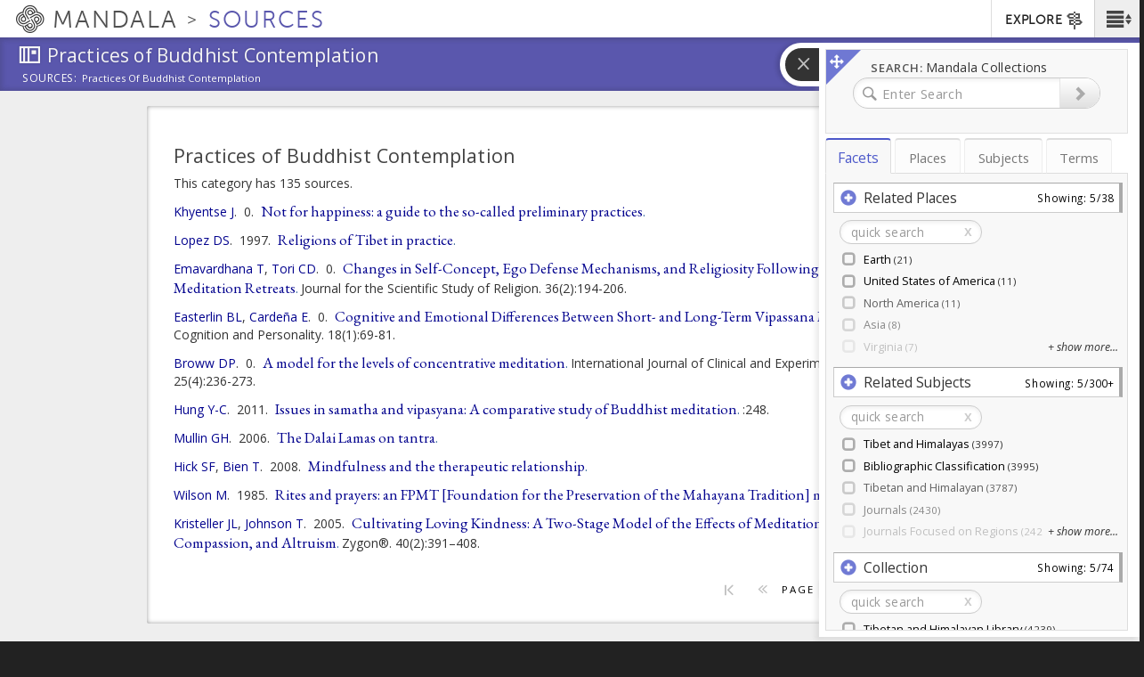

--- FILE ---
content_type: text/css
request_url: https://sources.mandala.library.virginia.edu/sites/mandala-sources.lib.virginia.edu/files/css/css_Z22nXgPCj87mjqV3m7xug-yvdmdkw6oazxcVIuXjnxc.css
body_size: 4072
content:
.ctools-locked{color:red;border:1px solid red;padding:1em;}.ctools-owns-lock{background:#ffffdd none repeat scroll 0 0;border:1px solid #f0c020;padding:1em;}a.ctools-ajaxing,input.ctools-ajaxing,button.ctools-ajaxing,select.ctools-ajaxing{padding-right:18px !important;background:url(/sites/all/modules/contrib/ctools/images/status-active.gif) right center no-repeat;}div.ctools-ajaxing{float:left;width:18px;background:url(/sites/all/modules/contrib/ctools/images/status-active.gif) center center no-repeat;}
.ui-helper-hidden{display:none;}ul.fancytree-container{font-family:tahoma,arial,helvetica;font-size:10pt;white-space:nowrap;padding:3px;margin:0;background-color:white;border:1px dotted gray;overflow:auto;min-height:0%;position:relative;}ul.fancytree-container ul{padding:0 0 0 16px;margin:0;}ul.fancytree-container li{list-style-image:none;list-style-position:outside;list-style-type:none;-moz-background-clip:border;-moz-background-inline-policy:continuous;-moz-background-origin:padding;background-attachment:scroll;background-color:transparent;background-position:0em 0em;background-repeat:repeat-y;background-image:none;margin:0;padding:1px 0 0 0;}ul.fancytree-container li.fancytree-lastsib{background-image:none;}ul.fancytree-no-connector > li{background-image:none;}.ui-fancytree-disabled ul.fancytree-container{opacity:0.5;background-color:silver;}span.fancytree-empty,span.fancytree-vline,span.fancytree-expander,span.fancytree-icon,span.fancytree-checkbox,span.fancytree-radio,span.fancytree-drag-helper-img,#fancytree-drop-marker{width:1em;height:1em;display:inline-block;vertical-align:top;background-repeat:no-repeat;background-position:left;background-position:0em 0em;}span.fancytree-icon,span.fancytree-checkbox,span.fancytree-radio,span.fancytree-custom-icon{margin-top:1px;}span.fancytree-custom-icon{display:inline-block;}img.fancytree-icon{width:1em;height:1em;margin-left:0.5em;margin-top:1px;vertical-align:top;border-style:none;}span.fancytree-expander{cursor:pointer;}.fancytree-exp-n span.fancytree-expander,.fancytree-exp-nl span.fancytree-expander{background-image:none;cursor:default;}.fancytree-loading span.fancytree-expander,.fancytree-loading span.fancytree-expander:hover,.fancytree-statusnode-wait span.fancytree-icon,.fancytree-statusnode-wait span.fancytree-icon:hover{background-image:url(/sites/all/modules/custom/kmaps_modules/modules/fancytree/loading.gif);}span.fancytree-checkbox{margin-left:0.5em;}span.fancytree-icon{margin-left:0.5em;}span.fancytree-node{display:inherit;width:100%;}span.fancytree-title{display:inline-block;padding-left:3px;padding-right:3px;color:black;vertical-align:top;margin:0px;margin-left:3px;cursor:pointer;}span.fancytree-node.fancytree-error span.fancytree-title{color:red;}div.fancytree-drag-helper a{border:1px solid gray;background-color:white;padding-left:5px;padding-right:5px;opacity:0.8;}div.fancytree-drag-helper.fancytree-drop-reject{border-color:red;}#fancytree-drop-marker{width:2em;position:absolute;margin:0;}#fancytree-drop-marker.fancytree-drop-after,#fancytree-drop-marker.fancytree-drop-before{width:4em;}span.fancytree-drag-source{background-color:#e0e0e0;}span.fancytree-drag-source span.fancytree.title{color:gray;}span.fancytree-drop-target.fancytree-drop-accept a{background-color:#3169C6 !important;color:white !important;text-decoration:none;}table.fancytree-ext-table{border-collapse:collapse;}table.fancytree-ext-table span.fancytree-node{display:inline-block;}table.fancytree-ext-columnview tbody tr td{position:relative;border:1px solid gray;vertical-align:top;overflow:auto;}table.fancytree-ext-columnview tbody tr td > ul{padding:0;}table.fancytree-ext-columnview tbody tr td > ul li{list-style-image:none;list-style-position:outside;list-style-type:none;-moz-background-clip:border;-moz-background-inline-policy:continuous;-moz-background-origin:padding;background-attachment:scroll;background-color:transparent;background-position:0em 0em;background-repeat:repeat-y;background-image:none;margin:0;padding:1px 0 0 0;}table.fancytree-ext-columnview span.fancytree-node{position:relative;display:inline-block;}table.fancytree-ext-columnview span.fancytree-node.fancytree-expanded{background-color:#CBE8F6;}table.fancytree-ext-columnview .fancytree-has-children span.fancytree-cv-right{position:absolute;right:3px;}.fancytree-ext-filter-dimm span.fancytree-node span.fancytree-title{color:silver;font-weight:lighter;}.fancytree-ext-filter-dimm tr.fancytree-submatch span.fancytree-title,.fancytree-ext-filter-dimm span.fancytree-node.fancytree-submatch span.fancytree-title{color:black;font-weight:normal;}.fancytree-ext-filter-dimm tr.fancytree-match span.fancytree-title,.fancytree-ext-filter-dimm span.fancytree-node.fancytree-match span.fancytree-title{color:black;font-weight:bold;}.fancytree-ext-filter-hide tr.fancytree-hide,.fancytree-ext-filter-hide span.fancytree-node.fancytree-hide{display:none;}.fancytree-ext-filter-hide tr.fancytree-submatch span.fancytree-title,.fancytree-ext-filter-hide span.fancytree-node.fancytree-submatch span.fancytree-title{color:silver;font-weight:lighter;}.fancytree-ext-filter-hide tr.fancytree-match span.fancytree-title,.fancytree-ext-filter-hide span.fancytree-node.fancytree-match span.fancytree-title{color:black;font-weight:normal;}ul.fancytree-ext-wide span.fancytree-node > span{position:relative;z-index:2;}ul.fancytree-ext-wide span.fancytree-node span.fancytree-title{position:relative;z-index:1;width:100%;padding-left:503px;margin-left:-500px;}ul.fancytree-container ul{padding:0 0 0 1.5em;margin:0;}.fancytree-container:focus{outline:none;}span.fancytree-node{border:1px solid transparent;border-radius:3px;padding-left:8px;}span.fancytree-title{border-radius:3px;}span.fancytree-node.fancytree-selected{background-color:#80c780;border-color:#80c780;}span.fancytree-node.fancytree-selected span.fancytree-title{background-color:#80c780;}span.fancytree-node.fancytree-active{background-color:#6aa3d5;}.fancytree-container.fancytree-treefocus span.fancytree-node:hover{background-color:#e9f2f9;}.fancytree-container.fancytree-treefocus span.fancytree-node.fancytree-focused{border-color:#428bca;}.fancytree-container.fancytree-treefocus span.fancytree-node.fancytree-selected{background-color:#5cb85c;}.fancytree-container.fancytree-treefocus span.fancytree-node.fancytree-selected span.fancytree-title{background-color:#5cb85c;}.fancytree-container.fancytree-treefocus span.fancytree-node.fancytree-active{background-color:#428bca;border-color:#428bca;}table.fancytree-ext-table tbody tr td{border:1px solid #eeeeee;}table.fancytree-ext-table tbody tr.fancytree-selected{background-color:#80c780;}table.fancytree-ext-table tbody tr.fancytree-selected span.fancytree-node{background-color:#80c780;}table.fancytree-ext-table tbody tr.fancytree-selected span.fancytree-title{background-color:#80c780;}table.fancytree-ext-table tbody tr.fancytree-active{background-color:#6aa3d5;}table.fancytree-ext-table tbody tr.fancytree-active span.fancytree-node{background-color:#6aa3d5;}table.fancytree-ext-table.fancytree-treefocus tbody tr:hover{background-color:#e9f2f9;}table.fancytree-ext-table.fancytree-treefocus tbody tr.fancytree-focused span.fancytree-title{outline:1px dotted #428bca;}table.fancytree-ext-table.fancytree-treefocus tbody tr.fancytree-selected{background-color:#5cb85c;}table.fancytree-ext-table.fancytree-treefocus tbody tr.fancytree-selected span.fancytree-node{background-color:#5cb85c;}table.fancytree-ext-table.fancytree-treefocus tbody tr.fancytree-selected span.fancytree-title{background-color:#5cb85c;}table.fancytree-ext-table.fancytree-treefocus tbody tr.fancytree-active{background-color:#428bca;}table.fancytree-ext-table.fancytree-treefocus tbody tr.fancytree-active span.fancytree-node{background-color:#428bca;}.fancytree-ext-filter-hide tr.fancytree-hide,.fancytree-ext-filter-hide span.fancytree-node.fancytree-hide{display:none;}
div.panel-pane div.admin-links{font-size:xx-small;margin-right:1em;}div.panel-pane div.admin-links li a{color:#ccc;}div.panel-pane div.admin-links li{padding-bottom:2px;background:white;z-index:201;}div.panel-pane div.admin-links:hover a,div.panel-pane div.admin-links-hover a{color:#000;}div.panel-pane div.admin-links a:before{content:"[";}div.panel-pane div.admin-links a:after{content:"]";}div.panel-pane div.panel-hide{display:none;}div.panel-pane div.panel-hide-hover,div.panel-pane:hover div.panel-hide{display:block;position:absolute;z-index:200;margin-top:-1.5em;}div.panel-pane div.feed a{float:right;}
#biblio-filter ul{padding:1px;margin:1px;width:100%;}#biblio-buttons{float:left;margin-left:0.5em;margin-top:1em;}.biblio-alpha-line{text-align:center;}dl.bibliomultiselect dd.b,dl.bibliomultiselect dd.b .form-item,dl.bibliomultiselect dd.b select{font-family:inherit;font-size:inherit;width:14em;}dl.bibliomultiselect dd.a,dl.bibliomultiselect dd.a .form-item{width:8em;}dl.bibliomultiselect dt,dl.bibliomultiselect dd{float:left;line-height:1.75em;padding:0;margin:0 1em 0 0;}dl.bibliomultiselect .form-item{height:1.75em;margin:0;}#biblio-authors table,#biblio-tertiary-authors  table{width:100%;}#biblio-authors  .form-text{width:95%;}#biblio-authors  td.biblio-contributor,#biblio-secondary-authors td.biblio-contributor,#biblio-tertiary-authors td.biblio-contributor,#biblio-subsidiary-authors  td.biblio-contributor,#biblio-corp-authors td.biblio-contributor{width:98%;}#biblio-authors #biblio-tertiary-authors .draggable a.tabledrag-handle{padding:0;}.biblio-head{width:97%;color:Black;font-weight:normal;background-color:#eaeaea;border:medium solid;border-left-color:#f0f8ff;border-right-color:Gray;border-bottom-color:Gray;border-top-color:#f0f8ff;padding:3px;}.biblio-head a:link,.biblio-head a.active,.biblio-head a:visited,.biblio-head a:focus,.biblio-head a:hover{color:black;}.biblio-current-filters{background-color:#ffe1e1;}.biblio-separator-bar{color:#000000;font-weight:bold;background-color:#e1e1e1;border:1px solid #ccc;padding:0.5em;margin:1em 0 1em 0;}.biblio-toolbar{width:97%;color:Red;font-weight:bold;background-color:Silver;border:medium solid;border-left-color:#f0f8ff;border-right-color:Gray;border-bottom-color:Gray;border-top-color:#f0f8ff;padding:3px;}.biblio-entry{margin:1em 0 1em 0;}.biblio-style-mla{text-indent:-25px;padding-left:25px;}.biblio-publisher{font-style:oblique;font-weight:bold;}.biblio-title{font-weight:bold;text-decoration:none;font-style:normal;line-height:normal;text-align:left;font-family:"@Arial Unicode MS",Arial,sans-serif;color:#336599;}.biblio-authors a{font-weight:normal;text-decoration:none;font-style:normal;}.biblio_type-1{background-color:#f2f2d9;}.biblio_type-2{background-color:#d9e6f2;}.biblio_type-3{background-color:#e5f2d9;}.biblio_type-4{background-color:#d9f2e6;}.biblio_type-5{background-color:#f2e6d9;}.biblio_type-6{background-color:#d9e6f2;}.biblio_type-7{background-color:#d9e6f2;}.biblio_type-8{background-color:#d9e6f2;}.biblio_type-9{background-color:#d9e6f2;}.biblio-export{text-align:right;text-decoration:none;float:right;}.biblio-abstract-link{text-align:left;text-decoration:none;font-style:normal;font-weight:normal;font-size:75%;}.biblio-export-links{float:right;text-align:left;text-decoration:none;font-style:normal;font-weight:normal;font-size:75%;line-height:100%;}ul.biblio-export-buttons,ul.biblio-export-buttons li{background:transparent;list-style-image:none;list-style-type:none;display:inline;border-bottom:0px;border-right:1px;padding:0;margin:0.1em;}.biblio-annotation{text-align:left;text-decoration:none;margin-left:2.5em;margin-top:0.5em;margin-right:2.5em;}.biblio-sort{text-decoration:none;text-align:left;}.biblio-openurl-text{text-align:right;text-decoration:none;float:right;}.biblio-left-td{text-align:right;vertical-align:top;width:20%;}#biblio-header{display:block;}.exposed-filters .filters{float:left;margin-right:1em;width:25em;}.exposed-filters .form-item{margin:0 0 0.1em 0;padding:0;}.exposed-filters .form-item label{float:left;font-weight:normal;width:10em;}.exposed-filters .form-select{width:14em;}.exposed-filters .current-filters{margin-bottom:1em;}.exposed-filters .current-filters .placeholder{font-style:normal;font-weight:bold;}.exposed-filters .additional-filters{float:left;margin-right:1em;}.biblio-highlight{background-color:#fff4f4;border:2px solid #494949;}
.ui-helper-hidden{display:none;}.fancytree-hide{display:none;}.fancytree-container{font-family:tahoma,arial,helvetica;font-size:10pt;white-space:nowrap;padding:3px;margin:0;background-color:white;border:1px dotted gray;overflow:auto;height:100%;}ul.fancytree-container ul{padding:0 0 0 16px;margin:0;}ul.fancytree-container li{list-style-image:none;list-style-position:outside;list-style-type:none;-moz-background-clip:border;-moz-background-inline-policy:continuous;-moz-background-origin:padding;background-attachment:scroll;background-color:transparent;background-position:0 0;background-repeat:repeat-y;background-image:none;margin:0;padding:0 0 0 0;}ul.fancytree-container li.fancytree-lastsib{background-image:none;}ul.fancytree-no-connector > li{background-image:none;}.ui-fancytree-disabled ul.fancytree-container{opacity:0.5;background-color:silver;}span.fancytree-empty,span.fancytree-vline,span.fancytree-expander,span.fancytree-icon,span.fancytree-checkbox,span.fancytree-radio,span.fancytree-drag-helper-img,#fancytree-drop-marker{width:16px;height:16px;display:inline-block;vertical-align:top;background-repeat:no-repeat;background-position:left;background-position:0 0;}.fancytree-container img{width:16px;height:16px;margin-left:3px;vertical-align:top;border-style:none;}span.fancytree-expander{background-position:0px -80px;cursor:pointer;}span.fancytree-expander:hover{background-position:-16px -80px;}.fancytree-exp-n span.fancytree-expander:hover{background-position:-16px -80px;}.fancytree-exp-cl span.fancytree-expander{}.fancytree-exp-cd span.fancytree-expander{}.fancytree-exp-cdl span.fancytree-expander{}.fancytree-exp-e span.fancytree-expander,.fancytree-exp-ed span.fancytree-expander,.fancytree-exp-el span.fancytree-expander,.fancytree-exp-edl span.fancytree-expander{background-position:-32px -80px;}.fancytree-exp-e span.fancytree-expander:hover,.fancytree-exp-ed span.fancytree-expander:hover,.fancytree-exp-el span.fancytree-expander:hover,.fancytree-exp-edl span.fancytree-expander:hover{background-position:-48px -80px;}.fancytree-loading span.fancytree-expander{background-position:0 0;background-image:url(/sites/all/libraries/shanti_kmaps_tree/css/loading.gif);}.fancytree-exp-n span.fancytree-expander,.fancytree-exp-nl span.fancytree-expander{background-image:none;cursor:default;}span.fancytree-checkbox{margin-left:3px;background-position:0px -32px;}span.fancytree-checkbox:hover{background-position:-16px -32px;}.fancytree-partsel span.fancytree-checkbox{background-position:-64px -32px;}.fancytree-partsel span.fancytree-checkbox:hover{background-position:-80px -32px;}.fancytree-selected span.fancytree-checkbox{background-position:-32px -32px;}.fancytree-selected span.fancytree-checkbox:hover{background-position:-48px -32px;}.fancytree-radio span.fancytree-checkbox{margin-left:3px;background-position:0px -48px;}.fancytree-radio span.fancytree-checkbox:hover{background-position:-16px -48px;}.fancytree-radio .fancytree-partsel span.fancytree-checkbox{background-position:-64px -48px;}.fancytree-radio .fancytree-partsel span.fancytree-checkbox:hover{background-position:-80px -48px;}.fancytree-radio .fancytree-selected span.fancytree-checkbox{background-position:-32px -48px;}.fancytree-radio .fancytree-selected span.fancytree-checkbox:hover{background-position:-48px -48px;}span.fancytree-icon{margin-left:3px;background-position:0px 0px;}.fancytree-ico-cf span.fancytree-icon{background-position:0px -16px;}.fancytree-ico-ef span.fancytree-icon{background-position:-64px -16px;}.fancytree-statusnode-wait span.fancytree-icon{background-image:url(/sites/all/libraries/shanti_kmaps_tree/css/loading.gif);}.fancytree-statusnode-error span.fancytree-icon{background-position:0px -112px;}.fancytree-title{display:inline-block;padding-left:3px;padding-right:3px;color:black;vertical-align:top;margin:0px;margin-left:3px;border:1px solid transparent;border-radius:0;text-decoration:none;}a.fancytree-title:focus,span.fancytree-focused a:link,span.fancytree-focused .fancytree-title{}span.fancytree-selected .fancytree-title{background-color:#D4D4D4;font-style:italic;}span.fancytree-active .fancytree-title{}table.fancytree-ext-table tbody tr.fancytree-focused{background-color:#99DEFD;}table.fancytree-ext-table tbody tr.fancytree-active{background-color:royalblue;}table.fancytree-ext-table tbody tr.fancytree-selected{background-color:#99FDDE;}table.fancytree-ext-columnview td >ul{padding:0;}table.fancytree-ext-columnview td >ul li{list-style-image:none;list-style-position:outside;list-style-type:none;-moz-background-clip:border;-moz-background-inline-policy:continuous;-moz-background-origin:padding;background-attachment:scroll;background-color:transparent;background-position:0 0;background-repeat:repeat-y;background-image:none;margin:0;padding:1px 0 0 0;}table.fancytree-ext-columnview tbody tr td{border:1px solid gray;vertical-align:top;overflow:auto;}table.fancytree-ext-columnview span.fancytree-node{display:inline-block;position:relative;width:100%;}table.fancytree-ext-columnview span.fancytree-node a{border:1px solid transparent;background-color:transparent;}table.fancytree-ext-columnview span.fancytree-node.fancytree-expanded{background-color:#ccc;}table.fancytree-ext-columnview span.fancytree-node.fancytree-active{background-color:royalblue;}table.fancytree-ext-columnview span.fancytree-cv-right{background-position:0px -80px;position:absolute;right:3px;}.fancytree-ext-filter span.fancytree-node .fancytree-title{color:silver;font-weight:lighter;}.fancytree-ext-filter span.fancytree-node.fancytree-submatch .fancytree-title{color:black;font-weight:normal;}.fancytree-ext-filter span.fancytree-node.fancytree-match .fancytree-title{color:black;font-weight:bold;}div.fancytree-drag-helper{}div.fancytree-drag-helper a{border:1px solid gray;background-color:white;padding-left:5px;padding-right:5px;opacity:0.8;}span.fancytree-drag-helper-img{}div.fancytree-drag-helper{}div.fancytree-drop-accept span.fancytree-drag-helper-img{background-position:-32px -112px;}div.fancytree-drag-helper.fancytree-drop-reject{border-color:red;}div.fancytree-drop-reject span.fancytree-drag-helper-img{background-position:-16px -112px;}#fancytree-drop-marker{width:24px;position:absolute;background-position:0 -128px;margin:0;}#fancytree-drop-marker.fancytree-drop-after,#fancytree-drop-marker.fancytree-drop-before{width:64px;background-position:0 -144px;}#fancytree-drop-marker.fancytree-drop-copy{background-position:-64px -128px;}#fancytree-drop-marker.fancytree-drop-move{background-position:-64px -128px;}span.fancytree-drag-source{background-color:#e0e0e0;}span.fancytree-drag-source a{color:gray;}span.fancytree-drop-target{}span.fancytree-drop-target a{}span.fancytree-drop-target.fancytree-drop-accept a{background-color:#3169C6 !important;color:white !important;text-decoration:none;}span.fancytree-drop-target.fancytree-drop-reject{}span.fancytree-drop-target.fancytree-drop-after a{}
.kmaps-value{font-weight:bold;}.kmaps-ancestors{display:inline-block;margin-left:3px;font-size:.8em;color:#999;}.twitter-typeahead{width:100%;}.twitter-typeahead .kmaps-tt-input{color:black;}.twitter-typeahead .kmaps-tt-hint{color:#999;}.kmaps-tt-menu{min-width:160px;margin-top:2px;padding:5px 0;background-color:#fff;border:1px solid #ccc;}.kmaps-tt-suggestion{padding:3px 20px;}.kmaps-tt-suggestion:hover:not(.kmaps-tt-selected):not(.kmaps-tt-zero-facet){color:#fff;background-color:#428bca;}.kmaps-tt-suggestion.kmaps-tt-cursor{color:#fff;background-color:#0081c2;background-image:-moz-linear-gradient(top,#0088cc,#0077b3);background-image:-webkit-gradient(linear,0 0,0 100%,from(#0088cc),to(#0077b3));background-image:-webkit-linear-gradient(top,#0088cc,#0077b3);background-image:-o-linear-gradient(top,#0088cc,#0077b3);background-image:linear-gradient(to bottom,#0088cc,#0077b3);background-repeat:repeat-x;filter:progid:DXImageTransform.Microsoft.gradient(startColorstr='#ff0088cc',endColorstr='#ff0077b3',GradientType=0)}.kmaps-tt-suggestion p{margin:0;}.kmaps-tt-selected{text-decoration:line-through;color:gray;}.kmaps-tt-zero-facet{color:gray;}.kmaps-tt-zero-facet .kmaps-term{text-decoration:line-through;}.kmaps-tt-header{padding:4px 20px 4px 14px;background-color:#eee;font-weight:bold;border-top:2px solid #ddd;border-bottom:1px solid #ddd;}.kmaps-tt-footer{border-top:1px solid #ddd;}.kmaps-tt-message{padding:3px 14px;}.kmaps-tt-dataset:not(:empty) + .kmaps-tt-dataset button.close{display:none;}
tr.taxonomy-term-preview{background-color:#EEE;}tr.taxonomy-term-divider-top{border-bottom:none;}tr.taxonomy-term-divider-bottom{border-top:1px dotted #CCC;}.taxonomy-term-description{margin:5px 0 20px;}
table.pagerer{border:0;margin:0.5em 0;padding:0;}table.pagerer tbody,table.pagerer tbody tr,table.pagerer tbody tr td{border:0;margin:0;padding:0;}table.pagerer tbody tr td div.item-list,table.pagerer tbody tr td div.item-list ul.pager{list-style-image:none;list-style-type:none;margin:0;padding:0.1em 0 0 0;vertical-align:middle;}table.pagerer tbody tr td div.item-list ul.pager li.pager-item,table.pagerer tbody tr td div.item-list ul.pager li.pager-current,table.pagerer tbody tr td div.item-list ul.pager li.pager-first,table.pagerer tbody tr td div.item-list ul.pager li.pager-previous,table.pagerer tbody tr td div.item-list ul.pager li.pager-next,table.pagerer tbody tr td div.item-list ul.pager li.pager-last{list-style-image:none;list-style-type:none;margin:0 0.3em 0 0.3em;padding:0.1em 0 0 0;vertical-align:middle;}table.pagerer tbody tr td div.item-list ul.pager li.first{margin-left:0;}table.pagerer tbody tr td div.item-list ul.pager li.last{margin-right:0;}table.pagerer tbody tr td div.item-list ul.pager li.separator.pager-item,table.pagerer tbody tr td div.item-list ul.pager li.breaker.pager-item,table.pagerer tbody tr td div.item-list ul.pager li.widget.pager-item,table.pagerer tbody tr td div.item-list ul.pager li.widget.pager-current{margin:0;}.pagerer-left .item-list .pager{text-align:left;}.pagerer-center .item-list .pager{text-align:center;}.pagerer-right .item-list .pager{text-align:right;}div.pagerer-slider-handle-icon.throbber{background-image:url(/sites/all/modules/contrib/pagerer/images/throbber.gif);display:inline-block;height:16px;width:16px;}.pagerer-page{border:1px black dotted;margin:0;padding:0;text-align:center;}.pagerer-page-has-focus{background-color:Gainsboro;}div.pagerer-slider{display:inline-block;}div.pagerer-slider  .ui-slider-handle{text-align:center;vertical-align:top;}div.pagerer-slider-control-icon{display:inline-block;vertical-align:text-bottom;}div.pagerer-slider-handle-icon{display:inline-block;}div.pagerer-pager.scrollpane-wrapper ul.pager li{display:inline-block;}ul.pager li.pagerer-scrollpane{display:inline-block;padding:0;vertical-align:middle;}ul.pager li.pagerer-scrollpane div.item-list{-moz-border-radius:6px;-webkit-border-radius:6px;border:1px solid;border-radius:6px;margin:0;overflow:hidden;padding:0;position:absolute;}ul.pager li.pagerer-scrollpane ul.pager{margin:0;padding:0;position:absolute;}ul.pager li.pagerer-scrollpane ul.pager li.pager-current,ul.pager li.pagerer-scrollpane ul.pager li.pager-item{position:absolute;white-space:nowrap;}table.pagerer_admin_panes_config,table.pagerer_admin_panes_config tbody,table.pagerer_admin_panes_config tbody tr,table.pagerer_admin_panes_config tbody tr td{border:0;margin:0;padding:0;}table.pagerer-admin-preset-list td.pagerer-admin-preset-preview{font-size:70%;}


--- FILE ---
content_type: application/javascript
request_url: https://sources.mandala.library.virginia.edu/sites/mandala-sources.lib.virginia.edu/files/js/js_uFYb9-Lco25ZYZZQcu-IsC_v2l2gW__M7gUgj8nFNmc.js
body_size: 16569
content:
/**
 * @file
 * Custom javascript functionalities for CSC custom views module.
 */
(function ($) {
  Drupal.behaviors.sourcesViews = {
    attach: function (context, settings) {
      // Load option settings by default
      if ($.isFunction($.cookie)){
        if ($.cookie('detail-level-value') != undefined) $.set_detail_level($.cookie('detail-level-value'));
      }
      $('.detail-level-option a').click(function(e) {
        e.stopPropagation();
        e.preventDefault();
        var option = $(this).attr('id');
        $.set_detail_level(option);
        $.cookie('detail-level-value', option);
      });
      $('#block-sources-views-custom-sort-filter').show();


      if ($('#sources-view-not-found-string').length > 0) {
        var forminput = $('.view-empty').prev('.shanti-filters').find('.views-widget-filter-title input');
        if (forminput.length > 0) {
          var sstr = forminput.val();
          $('#sources-view-not-found-string').html(': “<i>' + sstr + '</i>”');
        }
      }

    }
  };

  Drupal.behaviors.sourcesViewsAlterNodeBiblioFieldLabel = {
    attach: function (context, settings) {
      // Override secondary title field label text on node biblio edit form.
      $('.form-item-biblio-secondary-title label').text('Published In');
    }
  };

  // Returns query string value.
  $.get_query_string_val = function (variable) {
    var query = window.location.search.substring(1);
    var vars = query.split('&');
      for (var i = 0; i < vars.length; i++) {
        var pair = vars[i].split('=');
        if (pair[0] == variable){return pair[1];}
      }
    return(false);
  };

  $.set_detail_level = function (option_value) {
    $('.detail-level-option a').removeClass('active');
    $('.view-biblio-search-api.view-display-id-page .views-field, .view-biblio-search-api.view-display-id-allpage .views-field').hide();
    var option_id = '#' + option_value;
    $(option_id).addClass('active');
    switch (option_value) {
      case 'short-detail':
        $('.view-biblio-search-api.view-display-id-page .views-field-title').show();
        // for -allpage (home page) title is not in a .view-field so it doesn't get hidden
        break;
      case 'medium-detail':
        $('.view-biblio-search-api.view-display-id-page .views-field-title, .view-biblio-search-api.view-display-id-page .views-field-biblio-authors').show();
        $('.view-biblio-search-api.view-display-id-allpage .views-field-biblio-authors').show();
        break;
      case 'long-detail':
        $('.view-biblio-search-api.view-display-id-page .views-field, .view-biblio-search-api.view-display-id-allpage .views-field').show();
        break;
    }
  };

  // New behavior for new homepage show abstract
  Drupal.behaviors.sourcesShowAbstractInView = {
    attach: function (context, settings) {
      var showclass = 'show-abstract';
      $('.view-sources-all-new .shanticon-plus.has-abstract').unbind('click').on('click', function () {
        var rowel = $(this).parents('.views-row').eq(0);
        rowel.toggleClass(showclass);
      });

      $('.page-home .carouseldiv').addClass('show');
      $('.page-home .view-sources-all-new .shanti-filters').addClass('show');
    }
  };

})(jQuery);
;
/**
 * @file
 * Custom javascript functionalities for CSC custom views autocomplete field.
 */
(function ($) {

//Store all criteria
var search_criteria = {};

//If we are in the process of redirecting
//Used to prevent submit on enter
var redirect_in_progress = false;

/*
 * For the main search box (non-advanced) autocomplete
 * which allows user to select different categories (Title, Author, etc)
 * In the dropdown
 */
Drupal.behaviors.sourcesViewsQuickSearchAutocomplete = {
  attach: function (context, settings) {
    var selector = 'input#edit-advanced-search-api-views-fulltext';

    preventSubmitOnEnter(selector);

    //Add our own handler, after autocompleteSelect fires
    quick_search_submit_on_enter(selector);

    $(selector, context).bind('autocompleteSelect', function() {
      quick_search_autocomplete_select_handler($(this));
    });

    //Simulate a form submit event when clicking custom autocomplete field submit button
    $('#searchbutton').click(function() {
      if ($('#autocomplete').length) {
        $('#autocomplete').remove();
      }
      $("#sources-views-advanced-search-form").submit();
    });
  }
};

/*
 * Do not automatically submit form if user presses the
 * Enter key on the provided input element
 * we will handle this manually on a case-by-case basis
 */
function preventSubmitOnEnter(element) {
  $(element).bind('keydown', function(e) {
    if (e.which == 13) {
      e.preventDefault();
    }
  });
}

/*
 * For the main search box, we submit immediately on autocomplete select
 */
function quick_search_autocomplete_select_handler(autocomplete_element) {
  redirect_in_progress = true;
  var autocomplete_value = $(autocomplete_element).val().split('=');

  //clear node=123 from search input
  $(autocomplete_element).val('');

  var redirect_url;
  var filter_type  = autocomplete_value[0];
  var filter_value = autocomplete_value[1];
  var filter_page  = autocomplete_value[2];

  var query_keys = {
    author: 'search_text_biblio_author',
    publisher: 'biblio_publisher',
    publishplace: 'biblio_place_published',
    tag: 'field_zotero_tags'
  }

  if (filter_type === 'node') {
    redirect_url = location.protocol + '//' + location.host + '/sources-search/biblio/' + filter_value; //?page=' + filter_page + '&current_nid=' + filter_value;
  }
  else {
    var query_key = query_keys[filter_type];
    var redirect_url = location.protocol + '//' + location.host + '/sources-search?' + query_key + '=' + filter_value;
  }
  window.location.assign(redirect_url);
}

/*
 * Bind submit to keyup on enter, so autocompleteSelect has a chance to fire
 */
function quick_search_submit_on_enter(autocomplete_element) {
  $(autocomplete_element).on('keyup', function(e) {
    //We have to set timeout to get around closing autocomplete event
    //which somehow squelches submit
    if (e.which == 13) {
      setTimeout(function() {
        if (!redirect_in_progress) {
          $('#block-sources-views-advanced-search-filter form').submit();
        }
      }, 500)
    }
  });
}

})(jQuery);
;
/**
 * @file
 * Custom javascript functionalities for search flyout search form
 */

(function ($) {
  Drupal.behaviors.sourcesViewsSearchFlyoutReset = {
    attach: function(context, settings) {
      var $searchInput = $(context).find('#edit-advanced-search-api-views-fulltext');
      var $resetButton= $searchInput.closest('.input-group').find('button.searchreset');
      // Binding to the button's inner <span> prevents clicking the icon but missing the
      // button. Not sure why the click event isn't bubbling up...
      // -samchrisinger
      $resetButton.find('span').on('click', function(event) {
        event.preventDefault();
        $searchInput.val('');
      });
    }
  };

  Drupal.behaviors.sourcesViewsSearchFlyoutInitializeFilterText = {
    attach: function (context, settings) {
      var default_publication_year_option = $('.form-item-advanced-search-publication-year input[type=radio]:checked').val();

      set_search_flyout_publication_year_filter_text_display(default_publication_year_option);
      set_search_flyout_source_type_filter_text();
      set_search_flyout_textfield_filter_text_display();
    }
  };

  Drupal.behaviors.sourcesViewsSearchFlyoutSetPublicationTypeSelectEventHandler = {
    attach: function (context, settings) {
      $('#edit-advanced-biblio-publication-type').change(function() {
        $('#edit-biblio-publication-type').val($(this).val());
        set_search_flyout_source_type_filter_text();
      });
    }
  };

  Drupal.behaviors.sourcesViewsSearchFlyoutSetPublicationYearOptionEventHandler = {
    attach: function (context, settings) {
      $('#edit-advanced-search-publication-year .form-type-radio').click(function(e) {
        var publication_year_option_value = $(this).find('input[type="radio"]').val();
        // Update publication years
        if (publication_year_option_value != 'range') {
          var start_year;
          var end_year;
          if (publication_year_option_value === (new Date()).getFullYear().toString()) {
            start_year = end_year = publication_year_option_value;
          }
          else {
            // Past 12 months
            start_year = publication_year_option_value;
            end_year = (parseInt(publication_year_option_value) + 1).toString();
          }
          $('#edit-advanced-search-start-year').attr('value', start_year);
          $('#edit-advanced-search-end-year').attr('value', end_year);
          update_year_of_publication_range_text_label(start_year, end_year);
        }
        else {
          update_year_of_publication_range_text_label(get_publication_start_year(), get_publication_end_year());
        }

        set_search_flyout_publication_year_filter_text_display(publication_year_option_value);
        set_read_only_publication_year(publication_year_option_value);
        // Update publication year radio button class and markup
        $('#edit-advanced-search-publication-year div.iradio_minimal-red').removeClass('checked');
        $('#edit-advanced-search-publication-year').find('input[name="advanced_search_publication_year"]').prop('checked', false);
        $(this).find('div.iradio_minimal-red').addClass('checked');
        $(this).find('input[type="radio"].form-radio.icheck-input').prop('checked', true);
        e.preventDefault();
      });
    }
  };

  Drupal.behaviors.sourcesViewsSearchFlyoutInitializePublicationYears = {
    attach: function (context, settings) {
      var selected_publication_year_option = $('input[name=advanced_search_publication_year]:checked').val();
      // Set publication year default start year and end year values
      var default_publication_end_year;
      var default_publication_start_year;
      if (selected_publication_year_option != 'range') {
        var publication_year = parseInt(selected_publication_year_option);
        default_publication_start_year = publication_year;
        default_publication_end_year = publication_year;
      }
      else {
        default_publication_start_year = get_publication_start_year();
        default_publication_end_year = get_publication_end_year();
      }

      var setYears = function() {
        set_search_flyout_publication_year_filter_text_display('range');
      };
      var validate = function() {
        $(this).valid();
      };

      $('#edit-advanced-search-start-year')
        .attr('value', default_publication_start_year)
        .keyup(setYears)
        .change(validate);

      $('#edit-advanced-search-end-year')
        .attr('value', default_publication_end_year)
        .keyup(setYears)
        .change(validate);

      $('#edit-advanced-search-end-year').closest('form').validate({
        onkeyup: true,
        rules: {
          advanced_search_start_year: {
            range: [get_default_publication_start_year(), get_default_publication_end_year()],
            max: function(){
              return get_publication_end_year();
            }
          },
          advanced_search_end_year: {
            range: [get_default_publication_start_year(), get_default_publication_end_year()],
            min: function(){
              return get_publication_start_year();
            }
          }
        }
      });
      set_read_only_publication_year(selected_publication_year_option);
    }
  };

  Drupal.behaviors.sourcesViewsSearchFlyoutSetClearButtonHandler = {
    attach: function (context, settings) {
      $('#sources-views-advanced-search-form #edit-clear').click(function(e) {
        // Set filter text display to default
        $('.source-type-selected-filter').text('All');
        $('#sources-views-advanced-search-form .form-text, .field-selected-filter').val('');
        $('.year-selected-filter').text(', ' + get_publication_start_year() + ' - ' + get_publication_end_year());
        // Set input text fields and dropdown fields to default
        $('#edit-advanced-biblio-publication-type').selectpicker('val', 0);
        $('.field-selected-filter').text('');
        $('#edit-condition-option').val('all').change();
        $('#edit-advanced-search-start-year').val(get_default_publication_start_year());
        $('#edit-advanced-search-end-year').val(get_default_publication_end_year());
        // Set publication year option markup and class to default
        $('#edit-advanced-search-publication-year div.iradio_minimal-red').removeClass('checked');
        $('#edit-advanced-search-publication-year-range').parent().addClass('checked');
        $('#edit-advanced-search-publication-year-range').prop('checked', true);
        // Set publication year range text display to default
        $('.publication-year-start').text(get_default_publication_start_year());
        $('.publication-year-end').text(get_default_publication_end_year());
        e.preventDefault();
      });
    }
  };

  Drupal.behaviors.sourcesViewsSearchFlyoutSetFormSubmitHandler = {
    attach: function (context, settings) {
      var submit_widgets = [
        '#views-exposed-form-biblio-search-api-page input[type="text"]',
        '#views-exposed-form-biblio-search-api-page input[type="select"]',
        '#views-exposed-form-biblio-search-api-page input[type="radio"]',
      ];
      var submit_element_selectors = submit_widgets.join(', ');

      $(submit_element_selectors).keypress(function (e) {
        if (e.which == 13) { // Enter key
          $('.sources-custom-search-form').submit();
          return false;
        }
      });
    }
  };

  function set_read_only_publication_year(selected_publication_year_option) {
    if (selected_publication_year_option != 'range') {
      $('#edit-advanced-search-start-year').prop('disabled', true);
      $('#edit-advanced-search-end-year').prop('disabled', true);
    }
    else {
      $('#edit-advanced-search-start-year').prop('disabled', false);
      $('#edit-advanced-search-end-year').prop('disabled', false);
    }
  }

  function set_search_flyout_source_type_filter_text() {
    var source_type_text = 'All';
    if ($('#edit-advanced-biblio-publication-type option:selected').val() != '') {
      source_type_text = $('#edit-advanced-biblio-publication-type option:selected').text();
    } else {
        var params = parse_search_params();
        if (params['advanced_biblio_publication_type']) {
            setTimeout(function() {
                $('#edit-advanced-biblio-publication-type').selectpicker('val', params['advanced_biblio_publication_type']);
            }, 500);
        }
    }
    $('.source-type-selected-filter').text(source_type_text);
  }

  function set_search_flyout_textfield_filter_text_display() {
    var text_fields = [
      $('#edit-title').val(),
      $('#edit-search-text-biblio-author').val(),
      $('#edit-search-text-biblio-publisher').val(),
      $('#edit-search-text-biblio-publish-place').val(),
      $('#edit-search-text-biblio-abstract').val(),
      $('#edit-search-text-zotero-tags').val(),
    ];
    var text_field_values = [];

    for (var i = 0; i < text_fields.length; i++) {
      if (text_fields[i]) {
        text_field_values.push(text_fields[i]);
      }
    }

    if (text_field_values.length == 1) {
      $.each(text_field_values, function( key, value ){
        $('.field-selected-filter').text(', ' + value);
      });
    }
  }

  function set_search_flyout_publication_year_filter_text_display(option_value) {
    var publish_year_text;
    var start_year;
    var end_year;
    if (option_value === (new Date()).getFullYear().toString()) {
      start_year = end_year = option_value;
      publish_year_text = ', ' + option_value;
    }
    else {
      if (option_value != 'range') {
        start_year = option_value;
        end_year = (parseInt(option_value) + 1).toString();
      }
      else {
        start_year = get_publication_start_year();
        end_year = get_publication_end_year();
      }
      publish_year_text = ', ' + start_year + ' - ' + end_year;
    }
    update_year_of_publication_range_text_label(start_year, end_year);
    $('.year-selected-filter').text(publish_year_text);
  }

  function update_year_of_publication_range_text_label(start_year, end_year) {
    $('.publication-year-start').text(start_year);
    $('.publication-year-end').text(end_year);
  }

  function get_default_publication_start_year() {
    var default_publication_start_year = parseInt($('#unfiltered-earliest-published-year').val());
    return default_publication_start_year;
  }

  function get_publication_start_year() {
    var startYear = $('#edit-advanced-search-start-year').val();
    if (startYear) {
      return parseInt(startYear);
    } else {
      return get_default_publication_start_year();
    }
    /*var default_publication_start_year = get_default_publication_start_year();
    var publication_start_year = default_publication_start_year;
    if ($('#earliest-published-year').length) {
      publication_start_year = parseInt($('#earliest-published-year').val());
    } else {
        var params = parse_search_params();
        if (params['advanced_search_start_year']) {
             publication_start_year = params['advanced_search_start_year'];
        }
    }
    return publication_start_year;
    */
  }

  function parse_search_params() {
    var ss = window.location.search.replace("?","");
    var pts = ss.split('&');
    var params = {};
    for (var n in pts) {
        var ppts = pts[n].split('=');
        if (ppts.length == 2) {
            params[ppts[0]] = ppts[1];
        }
    }
    return params;
  }
  function get_default_publication_end_year() {
    var default_publication_end_year = parseInt($('#unfiltered-latest-published-year').val());
    return default_publication_end_year;
  }

  function get_publication_end_year() {
    var endYear = $('#edit-advanced-search-end-year').val();
    if (endYear) {
      return parseInt(endYear);
    } else {
      return get_default_publication_end_year();
    }
    /*
    var default_publication_end_year = get_default_publication_end_year();
    var publication_end_year = default_publication_end_year;
    if ($('#latest-published-year').length) {
      publication_end_year = parseInt($('#latest-published-year').val());
    } else {
        var params = parse_search_params();
        if (params['advanced_search_end_year']) {
             publication_end_year = params['advanced_search_end_year'];
        }
    }
    return publication_end_year;
    */
  }
})(jQuery);
;
/**
 * @file
 * Custom javascript functionalities for CSC custom views custom pager.
 */
(function ($) {

    function parseParams(qs) {
        var params = {};
        var qpts = qs.replace('?','').split('&');
        for(var n in qpts) {
            var prm = qpts[n].split('=');
            if (prm.length == 2) {
                params[prm[0]] = prm[1];
            } else {
                console.log(prm);
            }
        }
        if (!('sort_by' in params)) {
          params['sort_by'] = 'sort_stripped_node_title';
          params['sort_type'] = 'title_asc';
        }
        return params;
    }

    function rebuildQuery(params) {
        var qry = '?';
        var builtparams = [];
        for (var p in params) {
           builtparams.push( p + '=' + params[p]);
        }
        qry += builtparams.join('&');
        return qry;
    }

    Drupal.behaviors.sourcesViewsCustomPager = {
      attach: function (context, settings) {
        // Restrict input to numbers only
        $('#pager-input').keypress(function(e) {
          if (e.charCode < 48 || e.charCode > 57) return false;
        });
        // Redirect on enter key
        $('#pager-input').keydown(function(e) {
              if (e.which == 13) {
                  var pagequery = window.location.search;
                  var params = parseParams(pagequery);
                  var maxpg = $('#max-page-input').val() * 1;
                  var pageval = $('#pager-input').val() * 1;
                  if (pageval < 1) { pageval = 1; }
                  if (pageval > maxpg) { pageval = maxpg; }
                  params.page = pageval - 1;
                  var newquery = rebuildQuery(params);
                  window.location.search = newquery;
              }
          });
       }
    }; // End of sourcesViewsCustomPager

    Drupal.behaviors.sourcesViewsCustomSort = {
      attach: function (context, settings) {
        // Default custom sort state
        var default_sort_value = $.get_query_string_val('sort_by');
        var default_sort_order = $.get_query_string_val('sort_order');

        var sort_by = (default_sort_value) ? default_sort_value : 'sort_stripped_node_title';
        var sort_order = (default_sort_order) ? default_sort_order : 'ASC';
        switch (sort_by) {
          case 'sort_stripped_node_title':
            var default_sort_value = (sort_order == 'ASC') ? 'title_asc' : 'title_desc';
            break;
          case 'sort_biblio_author':
            var default_sort_value = (sort_order == 'ASC') ? 'author_asc' : 'author_desc';
            break;
          case 'sort_custom_publication_year':
            var default_sort_value = (sort_order == 'ASC') ? 'year_asc' : 'year_desc';
            break;
        }
        $('#block-sources-views-custom-sort-filter .bootstrap-select.select-wrapper .dropdown-menu li').each(function(index) {
          ($(this).attr('rel') == default_sort_value) ? $(this).addClass('selected') : $(this).removeClass('selected');
        });
        // Update hidden sort field values based on the selected value of custom sort field.
        $('#block-sources-views-custom-sort-filter .bootstrap-select.select-wrapper .dropdown-menu li').click(function() {

          switch ($(this).attr('rel')) {
            case 'title_asc':
              update_sort_field('sort_stripped_node_title', 'ASC');
              break;
            case 'title_desc':
              update_sort_field('sort_stripped_node_title', 'DESC');
              break;
            case 'author_asc':
              update_sort_field('sort_biblio_author', 'ASC');
              break;
            case 'author_desc':
              update_sort_field('sort_biblio_author', 'DESC');
              break;
            case 'year_asc':
              update_sort_field('sort_custom_publication_year', 'ASC');
              break;
            case 'year_desc':
              update_sort_field('sort_custom_publication_year', 'DESC');
              break;
            case 'default':
              update_sort_field('sort_stripped_node_title', 'ASC');
              break;
          }
        });
        }
    };  // end of behavior sourcesViewsCustomSort

        // Update sort fields
        function update_sort_field(sort_type, sort_value) {
          if ($('#edit-sort-by').val() != sort_type || $('#edit-sort-order').val() != sort_value) {
              var pagequery = window.location.search;
              var params = parseParams(pagequery);
              params.sort_by = sort_type;
              params.sort_order = sort_value;
              delete params.page;
              window.location.search = rebuildQuery(params);
          }
        // Set selected value text display on custom sort dropdown field
        var selected_option_value = $('#custom-sort-form ul.dropdown-menu.selectpicker li.selected span.text').text();
        var select_option_value = $('#custom-sort-form ul.dropdown-menu.selectpicker li.selected').attr('rel');
        if (select_option_value == 'title_asc' || select_option_value == 'title_desc') var option_group_label = 'Title';
        if(select_option_value == 'author_asc' || select_option_value == 'author_desc') var option_group_label = 'Author';
        if(select_option_value == 'year_asc' || select_option_value == 'year_desc') var option_group_label = 'Year';
        if (selected_option_value != '' && select_option_value != '') {
          $('#custom-sort-form span.filter-option').text('Sort By: ' + option_group_label + ' ' + selected_option_value);
        }
        else {
          $('#custom-sort-form span.filter-option').text('Sort By: ');
        }

      } // end of update_sort_field function
})(jQuery);
;
var globalElement;
(function ($) {
  //Display the correct dropdown when user clicks a breadcrumb
  Drupal.behaviors.sourcesViewsDisplayBreadcrumbDropdowns = {
    attach: function (context, settings) {
      $('ol.breadcrumb a[href="#"]').click(function(e) {
        e.preventDefault();
        e.stopPropagation();

        var term_id = $(this).attr('term_id');
        var clicked_dropdown_is_visible = sourcesDropDownIsVisible(term_id);
        sourcesHideAllDropDowns();

        if (!clicked_dropdown_is_visible) {
          sourcesDisplayBreadCrumbDropDown(term_id);
        }
      });
    }
  };
  //make sure the pointer cursor is displayed on hover if breadcrumb has a dropdown
  Drupal.behaviors.sourcesViewsSetBreadcumbCursor = {
    attach: function (context, settings) {
      $('ol.breadcrumb a').each(function(key, element) {
        var term_id = $(this).attr('term_id');
        var dropdownElement = sourcesGetDropdownElement(term_id);
        if (dropdownElement) {
          $(this).css({cursor: 'pointer'});
        }
      });
    }
  };
  // Toggle breadcrumb dropdown collection children when a user clicks the expander button
  // on a top parent collection item within the breadcrumb dropdown
  Drupal.behaviors.sourcesViewsToggleBreadcumbDropdownCollectionChildren = {
    attach: function (context, settings) {
      $('.breadcrumb-child-sub-top .fancytree-expander').click(function(e) {
        e.stopPropagation();
        e.preventDefault();

        var breadcrumb_children_container = $(this).parent().parent().parent().parent().next('div.breadcrumb-child');
        breadcrumb_children_container.slideToggle('fast');
        $(this).toggleClass('glyphicon-minus-sign');
        $(this).toggleClass('glyphicon-plus-sign');
      });
    }
  };
  // Close shown breadcrumb dropdown if a user clicks anywhere on the page
  Drupal.behaviors.sourcesViewsHideBreadcumbDropdown = {
    attach: function (context, settings) {
      $('body').click(function(e) {
        $('#collection-library, a.breadcrumb-dropdown-cta').removeClass('active');
        if ($('div.breadcrumb-child-container').is(':visible')) $('div.breadcrumb-child-container').hide();
        if ($('div.library-dropdown').is(':visible')) $('div.library-dropdown').hide();
      });
    }
  };
})(jQuery);

$ = jQuery;

  function sourcesHideAllDropDowns() {
    $('.breadcrumb-dropdown').css({opacity: 0, 'pointer-events': 'none'}).hide();
  }

  function sourcesDisplayBreadCrumbDropDown(term_id) {
    var breadcrumbElement = sourcesGetBreadcrumbElement(term_id);
    var dropdownElement   = sourcesGetDropdownElement(term_id);

    sourcesCenterFirstElementWithSecondHorizontally(dropdownElement, breadcrumbElement);
    sourcesPositionFirstElementBelowSecondPlusOffset(dropdownElement, breadcrumbElement, 5);
    $(dropdownElement).css({opacity: 1, 'pointer-events': 'all'}).show();
    globalElement = dropdownElement;
  }

  function sourcesDropDownIsVisible(term_id) {
    var dropdownElement = sourcesGetDropdownElement(term_id);
    var el = $(dropdownElement).get()[0];
    return $(dropdownElement).is(':visible');

  }

  function sourcesGetDropdownElement(term_id) {
    var dropdownElement = $('.breadcrumb-dropdown[term_id="' + term_id + '"]');
    if (dropdownElement.length) {
      return dropdownElement;
    }
  }

  function sourcesGetBreadcrumbElement(term_id) {
    var breadcrumbElement = $('ol.breadcrumb a[term_id="' + term_id + '"]');
    if (breadcrumbElement.length) {
      return breadcrumbElement;
    }
  }

  function sourcesPositionFirstElementBelowSecondPlusOffset(firstElement, secondElement, offsetPixels) {
    if (firstElement && secondElement) {
        var top = $(secondElement).offset().top + offsetPixels;
        $(firstElement).offset({top: top + 'px'});
    }
  }

  /*
   *  Align the horizontal center of two elements, moving the first to align with the second
   */
  function sourcesCenterFirstElementWithSecondHorizontally(firstElement, secondElement) {
    var secondElementCenter = sourcesFindElementHorizontalCenter(secondElement);
    //sourcesSetElementHorizontalCenter(firstElement, secondElementCenter);
  }

  function sourcesFindElementHorizontalCenter(element) {
    if (element) {
        element = $(element);
        var width = $(element).width();
        var position = $(element).offset();
        var center = (width / 2) + position.left;
        return center;
    }
  }

  function sourcesFindElementBottom(element) {
    element = $(element);
    var position = $(element).offset();
    var height = $(element).height();
    var bottom = (height / 2) + position.top;
    return bottom;
  }

  function sourcesSetElementHorizontalCenter(element, centerPosition) {
    var width = $(element).width();
    var leftEdgePosition = centerPosition - (width / 2);
    leftEdgePosition = leftEdgePosition > 0 ? leftEdgePosition : 0;
    $(element).offset({left: leftEdgePosition});
  }

;
/**
 * @file
 * Javascript tweak for the date range slider
 */
(function ($) {
  /*
   * For other autocomplete fields (views filters) on the advanced search form
   */
  Drupal.behaviors.sourcesViewsSlider = {
    attach: function (context, settings) {
      var start_year_tab = '.ui-slider-range .start-year';
      var end_year_tab   = '.ui-slider-range .end-year';

      var start_year_handle  = '.ui-slider .ui-slider-handle:nth-of-type(1)';
      var end_year_handle    = '.ui-slider .ui-slider-handle:nth-of-type(2)';

      $(start_year_tab +', '+ start_year_handle).mousedown(function() {
        showStartYear();
      });

      $(end_year_tab +', '+ end_year_handle).mousedown(function() {
        showEndYear();
      });

      function showStartYear() {
        $(start_year_tab).css({'z-index': 1});
        $(end_year_tab).css({'z-index': -1});
      }

      function showEndYear() {
        $(end_year_tab).css({'z-index': 1});
        $(start_year_tab).css({'z-index': -1});
      }
    }
  };
})(jQuery);
;
/**
 * @file
 *
 * Pagerer jquery scripts.
 *
 * All jQuery navigation widgets implemented by pagerer are configured at
 * runtime by a JSON object prepared by the PHP part of the module, and
 * stored in a 'pagererState' object attached to each widget.
 *
 * pagererState properties:
 * - path: drupal *request* path inclusive of querystring fragment, no base
 *   path
 * - element: integer to distinguish between multiple pagers on one page
 * - quantity: number of page elements in the pager list
 * - total: total number of pages in the query
 * - totalItems: total number of items in the query
 * - current: 0-base index of current page
 * - interval: number of elements per page (1 if display = pages, items per
 *   page if display = items/item_ranges)
 * - display: pages|items|item_ranges indicates what is displayed in the page
 *   element
 * - pagerSeparator: Text to fill between contiguous pages.
 * - rangeSeparator: Text to place between first and last item in a range.
 * - pageTag: Text to use to render the target page/item/item range.
 * - widgetResize: (widget) determines if the widget width should be calculated
 *   dynamically based on the width of the string of the last page/item number.
 * - action: (slider) determines how the page relocation should be triggered
 *   after it has been selected through the jQuery slider.
 * - timelapse: (slider) the grace time (in milliseconds) to wait before the
 *   page is relocated, in case "timelapse" action method is selected for
 *   the jQuery slider.
 * - icons: (slider) determines whether to display +/- navigation icons
 *   on the sides of the jQuery slider.
 * - tickmarkTitle: (slider) help text appended to the slider help when user is
 *   expected to click on the tickmark to start page relocation.
 * - pageTitle: (scrollpane) Help text used when hovering a page link.
 * - firstTitle: (scrollpane) Help text used when hovering a first page link.
 * - lastTitle: (scrollpane) Help text used when hovering a last page link.
 */

(function ($) {
Drupal.behaviors.pagerer = {
  attach: function(context, settings) {

    /**
     * Constants.
     */
    var PAGERER_LEFT = -1;
    var PAGERER_RIGHT = 1;

    /**
     * State variables.
     *
     * These variables are reset at every page load, either normal or AJAX.
     */
    var state = {
      timeoutAction: 0,
      intervalAction: 0,
      intervalCount: 0,
      isRelocating: false
    };

     /**
     * 'pagerer-page' input box event binding
     */
    $('.pagerer-page', context)
    .ready().each(function(index) {
      state.isRelocating = false;
      this.pagererState = pagererEvalState($(this).attr('name'));
      // Item ranges do not really work on widget.
      if (this.pagererState.display === 'item_ranges') {
        this.pagererState.display = 'items';
      }
      // Adjust width of the input box.
      if (this.pagererState.widgetResize) {
        $(this).width(String(indexToValue(this.pagererState.total - 1, this.pagererState)).length + 'em');
      }
    })
    .bind('focus', function(event) {
      pagererReset();
      this.select();
      $(this).addClass('pagerer-page-has-focus');
    })
    .bind('blur', function(event) {
      $(this).removeClass('pagerer-page-has-focus');
    })
    .bind('keydown', function(event) {
      switch(event.keyCode) {
        case 13:
        case 10:
          // Return key pressed, relocate.
          var targetPage = valueToIndex($(this).val(), this.pagererState);
          if (targetPage !== this.pagererState.current) {
            pagererRelocate(this, this, targetPage);
          }
          event.stopPropagation();
          event.preventDefault();
          return false;

        case 27:
          // Escape.
          $(this).val(indexToValue(this.pagererState.current, this.pagererState));
          return false;

        case 38:
          // Up.
          widgetOffsetValue(this, -1);
          return false;

        case 40:
          // Down.
          widgetOffsetValue(this, 1);
          return false;

        case 33:
          // Page up.
          widgetOffsetValue(this, -5);
          return false;

        case 34:
          // Page down.
          widgetOffsetValue(this, 5);
          return false;

        case 35:
          // End.
           $(this).val(indexToValue(this.pagererState.total - 1, this.pagererState));
          return false;

        case 36:
          // Home.
           $(this).val(1);
          return false;

      }
    });

    /**
     * 'pagerer-slider' jQuery UI slider event binding.
     */
    $('.pagerer-slider', context)
    .ready().each(function(index) {
      state.isRelocating = false;
      this.pagererState = pagererEvalState($(this).attr('id'));

      // Create slider.
      var sliderBar = $(this);
      sliderBar.slider({
        min: 0,
        max: this.pagererState.total - 1,
        step: 1,
        value: this.pagererState.current,
        range: 'min',
        animate: true
      });

      // Set slider handle dimensions and text.
      var sliderHandle = sliderBar.find('.ui-slider-handle');
      sliderHandle
        .css('width', (String(indexToValue(this.pagererState.total - 1, this.pagererState)).length + 2) + 'em')
        .css('height', Math.max(sliderHandle.height(), 16) + 'px')
        .css('line-height', Math.max(sliderHandle.height(), 16) + 'px')
        .css('margin-left', -sliderHandle.width() / 2)
        .text(indexToValue(this.pagererState.current, this.pagererState))
        .bind('blur', function(event) {
          pagererReset();
          var sliderBar = $(this).parent().get(0);
          if (!sliderBar.pagererState.spinning) {
            sliderBar.pagererState.spinning = true;
            $(sliderBar).slider('option', 'value', sliderBar.pagererState.current);
            $(this).text(indexToValue(sliderBar.pagererState.current, sliderBar.pagererState));
            sliderBar.pagererState.spinning = false;
          }
        });

      // Set slider bar dimensions.
      sliderBar
        .css('width', ((this.pagererState.quantity * 3) + 'em'))
        .css('margin-left', sliderHandle.width() / 2)
        .css('margin-right', sliderHandle.width() / 2);

      var pixelsPerStep = sliderBar.width() / this.pagererState.total;
      // If autodetection of navigation action, determine whether to
      // use tickmark or timelapse.
      if (this.pagererState.action === 'auto') {
        if (pixelsPerStep > 3) {
          this.pagererState.action = 'timelapse';
        } else {
          this.pagererState.action = 'tickmark';
        }
      }
      // If autodetection of navigation icons, determine whether to
      // hide icons.
      if (this.pagererState.icons === 'auto' && pixelsPerStep > 3) {
        $(this).parents('.pager').find('.pagerer-slider-control-icon').parent().hide();
      }
      // Add information to user to click on the tickmark to start page
      // relocation.
      if (this.pagererState.action === 'tickmark') {
        var title = $(this).attr('title');
        $(this).attr('title',  title + ' ' + this.pagererState.tickmarkTitle);
      }
    })
    .bind('slide', function(event, ui) {
      pagererReset();
      $(this).find('.ui-slider-handle').text(indexToValue(ui.value, this.pagererState));
    })
    .bind('slidechange', function(event, ui) {

      var sliderBar = this;
      var sliderHandle = $(this).find('.ui-slider-handle');
      var sliderHandleIcon;

      // Set handle text to widget value.
      sliderHandle.text(indexToValue(ui.value, this.pagererState));

      // If currently sliding the handle via navigation icons,
      // do nothing.
      if (this.pagererState.spinning) {
        return false;
      }

      // Determine target page.
      var targetPage = $(this).slider('option', 'value');

      // Relocate immediately to target page if no
      // tickmark/timelapse confirmation required.
      if (this.pagererState.action === 'timelapse' && this.pagererState.timelapse === 0) {
        sliderHandle.append("<div class='pagerer-slider-handle-icon'/>");
        sliderHandleIcon = sliderHandle.find('.pagerer-slider-handle-icon');
        pagererRelocate(this, sliderHandleIcon, targetPage);
        return false;
      }

      // Otherwise, add a tickmark or clock icon to the handle text,
      // to be clicked to activate page relocation.
      sliderHandle.text(indexToValue(ui.value, this.pagererState) + ' ');
      if (this.pagererState.action === 'timelapse') {
        sliderHandle.append("<div class='pagerer-slider-handle-icon throbber'/>");
      } else {
        sliderHandle.append("<div class='pagerer-slider-handle-icon ui-icon ui-icon-check'/>");
      }

      // Bind page relocation to mouse clicking on the icon.
      sliderHandleIcon = sliderHandle.find('.pagerer-slider-handle-icon');
      sliderHandleIcon.bind('mousedown', function(event) {
        pagererReset();
        // Remove icon.
        $(sliderBar).find('.pagerer-slider-handle-icon').removeClass('throbber');
        // Relocate.
        pagererRelocate(sliderBar, sliderHandleIcon, targetPage);
        return false;
      });

      // Bind page relocation to timeout of timelapse.
      if (this.pagererState.action === 'timelapse') {
        pagererReset();
        state.timeoutAction = setTimeout(function() {
          // Remove icon.
          $(sliderBar).find('.pagerer-slider-handle-icon').removeClass('ui-icon').removeClass('throbber');
          // Relocate.
          pagererRelocate(sliderBar, sliderHandleIcon, targetPage);
          return false;
        }, this.pagererState.timelapse);
      }

    });

    /**
      * pagerer-slider control icons event binding
      *
      * The navigation icons serve as an helper for the slider positioning,
      * to fine-tune the selection. Once mouse is pressed on an icon, the
      * slider handle is moved +/- one value. If mouse is kept pressed, the
      * slider handle will move continuosly. When mouse is released or moved
      * away from the icon, sliding will stop and the handle status will be
      * processed through slider 'slidechange' event triggered by the
      * sliderOffsetValue() function.
      */
    $('.pagerer-slider-control-icon', context)
    .bind('mousedown', function(event) {
      pagererReset();
      var slider = $(this).parents('.pager').find('.pagerer-slider').get(0);
      slider.pagererState.spinning = true;
      var offset = $(this).hasClass('ui-icon-circle-minus') ? PAGERER_LEFT : PAGERER_RIGHT;
      sliderOffsetValue(slider, offset);
      state.intervalAction = setInterval(function(){
        state.intervalCount++;
        if (state.intervalCount > 10) {
          sliderOffsetValue(slider, offset);
        }
      }, 50);
    })
    .bind('mouseup mouseleave', function() {
      var slider = $(this).parents('.pager').find('.pagerer-slider').get(0);
      if (slider.pagererState.spinning) {
        state.intervalCount = 0;
        clearInterval(state.intervalAction);
        slider.pagererState.spinning = false;
        sliderOffsetValue(slider, 0);
        $(slider).find('.ui-slider-handle').focus();
      }
    });

    /**
     * 'pagerer-scrollpane' event binding.
     */
    $('.pagerer-scrollpane', context)
    .ready().each(function(index) {
      state.isRelocating = false;

      // Get the scrollpane components, i.e. the viewport, the
      // pager wrapped within it, and the wrapped pager elements.
      var viewport = $(this).find('.item-list');
      var pager = $(this).find('.pager').get(0);
      var pagerElements = $(pager).find('li');
      var pagerPages = $(pager).find('li:not(.separator)');
      var pagerSeparators = $(pager).find('li.separator');

      // Attach state variables to the wrapped pager.
      pager.pagererState = pagererEvalState($(this).attr('id'));
      $.extend(pager.pagererState, {
        scrollpane: $(this).parent(),
        viewport: viewport,
        pageWidth: 0,
        pageLeftMargin: 0,
        separatorWidth: 0,
        leftOverflow: 0,
        rightOverflow: 0,
        viewsAjaxContext: getViewsAjaxContext(this),
        scrolling: false,
        scrollingDuration: 0,
        fastScrolling: 0
      });

      // Determine pager element width from maximum width possible.
      var pageDupe = $(pagerPages[0]).clone();
      pageDupe.removeClass('pager-current first last');
      pageDupe.addClass('pager-item pagerer-dupe');
      pageDupe.text(indexToValue(pager.pagererState.total - 1, pager.pagererState));
      $(pager).append(pageDupe);
      pager.pagererState.pageWidth = Math.ceil($(pageDupe).outerWidth(true));
      pager.pagererState.pageLeftMargin = parseInt($(pageDupe).css('margin-left'));
      var cellHeight = Math.ceil($(pageDupe).outerHeight(true));
      $(pager).find('.pagerer-dupe').remove();

      // Determine pager separator width, if existing.
      if (pagerSeparators.length > 0) {
        pager.pagererState.separatorWidth = Math.ceil($(pagerSeparators[0]).outerWidth(true));
      }

      // Set dimensions.
      var pagerWidth = (pagerPages.length * pager.pagererState.pageWidth) + (pagerSeparators.length * pager.pagererState.separatorWidth);
      var viewportWidth = Math.min((pager.pagererState.quantity * pager.pagererState.pageWidth) + ((pager.pagererState.quantity - 1) * pager.pagererState.separatorWidth), pagerWidth);
      $(this).css({
        width: viewportWidth + 'px',
        height: cellHeight + 'px'
      });
      $(viewport).css({
        width: viewportWidth + 'px',
        height: cellHeight + 'px'
      });
      $(pager).css({
        width: pagerWidth + 'px',
        height: cellHeight + 'px'
      });

      // Allocate input pager elements to pager.
      var elementLeft = 0;
      var pagerCurrentPage = 0;
      pagerElements.each(function(index) {
        if (!$(this).hasClass('separator')) {
          var pageWidth = $(this).outerWidth(true);
          var pageLeftMargin = pager.pagererState.pageLeftMargin + ((pager.pagererState.pageWidth - pageWidth) / 2);
          $(this).css('left', elementLeft + 'px');
          $(this).css('margin-left', pageLeftMargin + 'px');
          if ($(this).hasClass('pager-current')) {
            pagerCurrentPage = index;
          }
          elementLeft += pager.pagererState.pageWidth;
        } else {
          $(this).css('left', elementLeft + 'px');
          elementLeft += pager.pagererState.separatorWidth;
        }
      });

      // Set current item to the middle of the viewport.
      var pagerLeftPage = pagerCurrentPage - Math.floor(pager.pagererState.quantity / 2);
      if (pagerLeftPage < 0) {
        pagerLeftPage = 0;
      } else if (pagerLeftPage > pagerPages.length - pager.pagererState.quantity) {
        pagerLeftPage = pagerPages.length - pager.pagererState.quantity;
      }
      var pagerLeftOffset = $(pagerPages[pagerLeftPage]).css('left');
      $(pager).css('left', '-' + pagerLeftOffset);

      // Left- and right-most pages.
      var pagerLeftPageIndex = valueToIndex($(pagerPages[0]).text(), pager.pagererState);
      var pagerRightPageIndex = valueToIndex($(pagerPages[pagerPages.length - 1]).text(), pager.pagererState);

      // Add elements to the left.
      pager.pagererState.leftOverflow = scrollpaneAddPagerElements(
        pager,
        PAGERER_LEFT,
        pagerLeftPageIndex - 1,
        pager.pagererState.quantity,
        true
      );

      // Add elements to the right.
      pager.pagererState.rightOverflow = scrollpaneAddPagerElements(
        pager,
        PAGERER_RIGHT,
        pagerRightPageIndex + 1,
        pager.pagererState.quantity,
        true
      );

    });

    /**
      * pagerer-scrollpane buttons event binding
      *
      * The navigation buttons shift the entire pager embedded in the
      * scrollpane viewport.
      * Once mouse is pressed on a prev/next button, the pager is moved
      * right/left by one position. If mouse is kept pressed, the pager will
      * shift continuosly. When mouse is released or moved away from the icon,
      * shifting will stop.
      * If mouse is pressed on a first/last button, the pager is moved to
      * first/last page.
      */
    $('.pagerer-scrollpane-button', context)
    .ready().each(function(index) {
      this.pagererState = {
        scrollpane: $(this).parents('.pager').get(0),
        pager: $(this).parents('.pager').find('.pagerer-scrollpane').find('.item-list').find('.pager').get(0)
      };
      $(this).button();
      $(this)
      .bind('mousedown', function(event) {
        var button = this;
        var pager = button.pagererState.pager;
        var scope;

        // Return immediately if button is disabled.
        if ($(button).button('option', 'disabled')) {
          return false;
        }

        // Determine scope of scroll request.
        if ($(button).hasClass('pagerer-next')) {
          scope = 'next';
        } else if ($(button).hasClass('pagerer-previous')) {
          scope = 'previous';
        } else if ($(button).hasClass('pagerer-first')) {
          scope = 'first';
        } else if ($(button).hasClass('pagerer-last')) {
          scope = 'last';
        }

        // If scrollpane is currently transitioning, and a request for a
        // different scope is received, reset all transitions.
        if (pager.pagererState.scrolling && pager.pagererState.scrolling !== scope) {
          pagererReset();
        }

        // Transition duration based on single click.
        switch (pager.pagererState.scrollingDuration) {
          case 0:
            pager.pagererState.scrollingDuration = 500;
            break;

          case 500:
          case 200:
            pager.pagererState.scrollingDuration = 200;
            break;

        }
        scrollpaneScrollRequestEnqueue(pager, scope, pager.pagererState.scrollingDuration);

        // If button is kept pressed long enough, start fastScrolling mode.
        if ((scope === 'previous' || scope === 'next') && !$(button).button('option', 'disabled')) {
          state.timeoutAction = setTimeout(function() {
            pager.pagererState.fastScrolling = 1;
            scrollpaneScrollRequestEnqueue(pager, scope, scrollpaneGetScrollDuration(pager));
          }, pager.pagererState.scrollingDuration + 20);
        }
      })
      .bind('mouseup mouseleave', function(event) {
        // Stop fastScrolling mode if active.
        var button = this;
        var pager = button.pagererState.pager;
        clearTimeout(state.timeoutAction);
        pager.pagererState.fastScrolling = 0;
      });
    })
    .load().each(function(index) {
      // Aligns viewport border color to button style.
      if ($(this).hasClass('pagerer-first')) {
        this.pagererState.pager.pagererState.viewport.css({
          'border-top-color' : $(this).css('border-top-color'),
          'border-right-color' : $(this).css('border-right-color'),
          'border-bottom-color' : $(this).css('border-bottom-color'),
          'border-left-color' : $(this).css('border-left-color')
        });
      }
      // Set button enable/disabled state.
      scrollpaneSetButtonState(this);
    });

    /**
     * Helper functions
     */

    /**
     * Return page text from zero-based page index number.
     */
    function indexToValue(index, state) {
      switch(state.display) {
        case 'pages':
          return Drupal.formatString(state.pageTag, {'@number': index + 1});

        case 'items':
          return Drupal.formatString(state.pageTag, {'@number': (index * state.interval) + 1});

        case 'item_ranges':
          return Drupal.formatString('@min@separator@max', {
            '@min': Drupal.formatString(state.pageTag, {'@number': (index * state.interval) + 1}),
            '@separator': state.rangeSeparator,
            '@max': Drupal.formatString(state.pageTag, {'@number': Math.min(((index + 1) * state.interval), state.totalItems)})
          });

      }
    }

    /**
     * Return zero-based page index number from textual value.
     */
    function valueToIndex(value, state) {
      switch(state.display) {
        case 'pages':
          if (isNaN(value)) {
            return 0;
          }
          value = parseInt(value);
          if (value < 1) {
            return 0;
          }
          if (value > state.total) {
            value = state.total;
          }
          return value - 1;

        case 'items':
          if (isNaN(value)) {
            return 0;
          }
          value = parseInt(value);
          if (value < 1) {
            return 0;
          }
          if (value > state.totalItems) {
            value = state.totalItems;
          }
          return parseInt((value - 1) / state.interval);

        case 'item_ranges':
          var values = value.split(state.rangeSeparator);
          value = values[0];
          if (isNaN(value)) {
            return 0;
          }
          value = parseInt(value);
          if (value < 1) {
            return 0;
          }
          if (value > state.totalItems) {
            value = state.totalItems;
          }
          return parseInt((value - 1) / state.interval);

      }
    }

    /**
     * Return an element's pagererState from the HTML attribute.
     */
    function pagererEvalState(stringState) {
      var pagererState = eval('(' + stringState + ');');
      return pagererState;
    }

    /**
     * Reset pending transitions.
     *
     * Cancel timeout-bound page relocation and any unprocessed scrollpane
     * transition.
     */
    function pagererReset() {
      if (state.timeoutAction) {
        clearTimeout(state.timeoutAction);
      }
      $('.pagerer-scrollpane').find('.pager').each(function(index) {
        var pager = this;
        $(pager).clearQueue('pagererQueue');
        $(pager).stop(false, true);
        pager.pagererState.scrolling = false;
        pager.pagererState.scrollingDuration = 0;
        pager.pagererState.fastScrolling = 0;
      });
    }

    /**
     * Relocate client browser to target page.
     *
     * Relocation method is decided based on the context of the pager element,
     * being in order of priority:
     *  - a AJAX enabled Views context - AJAX is used
     *  - a Views preview area in a Views settings form - AJAX is used
     *  - a page rendered through the admin overlay - BBQ is used
     *  - a normal page - document.location is used
     */
    function pagererRelocate(element, ajaxAttachElement, targetPage) {
      // Check we are not relocating already.
      if (state.isRelocating) {
        return false;
      }
      state.isRelocating = true;

      // Replace placeholder with page target.
      var path = element.pagererState.path.replace(/pagererpage/, targetPage);

      // Check if element is in Views AJAX context.
      var viewsAjaxContext = getViewsAjaxContext(element);
      if (viewsAjaxContext) {
        // Element is in Views AJAX context.
        attachViewsAjax(ajaxAttachElement, 'doViewsAjax', viewsAjaxContext, path);
        $(ajaxAttachElement).trigger('doViewsAjax');

      } else if ($(element).parents('#views-live-preview').length) {
        // Element is in Views preview context.
        var base = $(element).attr('id');
        var element_settings = {
          'event': 'doViewsAjaxPreview',
          'progress': { 'type': 'throbber' },
          'url': Drupal.settings.basePath + path,
          'method': 'html',
          'wrapper': 'views-live-preview'
        };
        Drupal.ajax[base] = new Drupal.ajax(base, element, element_settings);
        $(element).trigger('doViewsAjaxPreview');

      } else if (window.Drupal.overlayChild) {
        // Drupal admin overlay
        window.parent.jQuery.bbq.pushState({'overlay': path});

      } else {
        // Normal page
        document.location = Drupal.settings.basePath + path;

      }
    }

    /**
     * Widget - Update value based on an offset.
     */
    function widgetOffsetValue(element, offset) {
      var widgetValue = valueToIndex($(element).val(), element.pagererState);
      var newValue = widgetValue + offset;
      if (newValue < 0) {
        newValue = 0;
      } else if (newValue >= element.pagererState.total) {
        newValue = element.pagererState.total - 1;
      }
      $(element).val(indexToValue(newValue, element.pagererState));
    }

    /**
     * Slider - Update value based on an offset.
     */
    function sliderOffsetValue(element, offset) {
      var newValue = $(element).slider('option', 'value') + offset;
      var maxValue = $(element).slider('option', 'max');
      if (newValue >= 0 && newValue <= maxValue) {
        $(element).slider('option', 'value', newValue);
      }
    }

    /**
     * Scrollpane - Enqueue a scrollpane scroll request.
     *
     * Scrolls embedded pager to first/previous/next/last 'scope' in a
     * 'duration' timelapse.
     */
    function scrollpaneScrollRequestEnqueue(pager, scope, duration) {
      $(pager).queue('pagererQueue', function() {
        pager.pagererState.scrolling = scope;

        // In fastScrolling mode, enqueue next iteration straight ahead.
        if (pager.pagererState.fastScrolling) {
          pager.pagererState.fastScrolling++;
          scrollpaneScrollRequestEnqueue(pager, scope, scrollpaneGetScrollDuration(pager));
        }

        var pagerPages = $(pager).find('li:not(.separator)');
        var first = valueToIndex($(pagerPages[0]).text(), pager.pagererState);
        var last = valueToIndex($(pagerPages[pagerPages.length - 1]).text(), pager.pagererState);
        var addedElements;

        switch (scope) {
          // ***** Next - shift left.
          case 'next':
            // Add a pager element on the right.
            addedElements = scrollpaneAddPagerElements(pager, PAGERER_RIGHT, last + 1, 1);
            if (pager.pagererState.leftOverflow < pager.pagererState.quantity) {
              // There's space on the left side to shift pager.
              if (pager.pagererState.rightOverflow > 0) {
                // Pager overflows to the right, so shift pager to the left.
                scrollpaneShiftPager(pager, PAGERER_LEFT, 1, duration);
                return;
              }
            } else {
              // No space on the left side to shift pager.
              if (addedElements || pager.pagererState.rightOverflow > 0) {
                // Remove first element on the left, then shift pager one
                // position to the left.
                scrollpaneRemovePagerElements(pager, PAGERER_LEFT, 1);
                scrollpaneShiftPager(pager, PAGERER_LEFT, 1, duration);
                return;
              }
            }
            break;

          // ***** Previous - shift right.
          case 'previous':
            // Add a pager element on the left.
            addedElements = scrollpaneAddPagerElements(pager, PAGERER_LEFT, first - 1, 1);
            if (pager.pagererState.rightOverflow < pager.pagererState.quantity) {
              // There's space on the right side to shift pager.
              if (pager.pagererState.leftOverflow > 0) {
                // Pager overflows to the left, so shift pager to the right.
                scrollpaneShiftPager(pager, PAGERER_RIGHT, 1, duration);
                return;
              }
            } else {
              // No space on the right side to shift pager.
              if (addedElements || pager.pagererState.leftOverflow > 0) {
                // Remove first element on the right, then shift pager one
                // position to the right.
                scrollpaneRemovePagerElements(pager, PAGERER_RIGHT, 1);
                scrollpaneShiftPager(pager, PAGERER_RIGHT, 1, duration);
                return;
              }
            }
            break;

          // ***** First.
          case 'first':
            var fromEl = Math.min((pager.pagererState.quantity * 2) - 1, first - 1);
            addedElements = scrollpaneAddPagerElements(pager, PAGERER_LEFT, fromEl, pager.pagererState.quantity * 2);
            scrollpaneShiftPager(
              pager,
              PAGERER_RIGHT,
              pager.pagererState.leftOverflow,
              duration,
              function() {
                if (pager.pagererState.rightOverflow > pager.pagererState.quantity) {
                  scrollpaneRemovePagerElements(pager, PAGERER_RIGHT, pager.pagererState.rightOverflow - pager.pagererState.quantity);
                }
              }
            );
            return;

          // ***** Last.
          case 'last':
            var fromEl = Math.max((pager.pagererState.total - (pager.pagererState.quantity * 2)), last + 1);
            addedElements = scrollpaneAddPagerElements(pager, PAGERER_RIGHT, fromEl, pager.pagererState.quantity * 2);
            scrollpaneShiftPager(
              pager,
              PAGERER_LEFT,
              pager.pagererState.rightOverflow,
              duration,
              function() {
                if (pager.pagererState.leftOverflow > pager.pagererState.quantity) {
                  scrollpaneRemovePagerElements(pager, PAGERER_LEFT, pager.pagererState.leftOverflow - pager.pagererState.quantity);
                }
              }
            );
            return;

        }

        // Dequeue next iteration in the queue.
        scrollpaneScrollRequestDequeue(pager);

      });

      // Starts the queue processing.
      if (pager.pagererState.scrolling === false) {
        $(pager).dequeue('pagererQueue');
      }
    }

    /**
     * Scrollpane - Dequeue a scrollpane scroll request.
     *
     * If no more requests in the queue, clear state variables.
     */
    function scrollpaneScrollRequestDequeue(pager) {
      if ($(pager).queue('pagererQueue').length > 0) {
        $(pager).dequeue('pagererQueue');
      } else {
        pager.pagererState.scrolling = false;
        pager.pagererState.scrollingDuration = 0;
        pager.pagererState.fastScrolling = 0;
      }
    }

    /**
     * Scrollpane - Get duration of next scroll transition.
     */
    function scrollpaneGetScrollDuration(pager) {
      var ret = ((pager.pagererState.fastScrolling - 1) * -19.8) + 200;
      return (ret > 2) ? ret : 2;
    }

    /**
     * Scrollpane - Enable/disable scrollpane buttons.
     */
    function scrollpaneSetButtonState(element) {
      if ($(element).hasClass('pagerer-first') || $(element).hasClass('pagerer-previous')) {
        if (element.pagererState.pager.pagererState.leftOverflow === 0) {
          $(element).mouseup().mouseleave();
          $(element).button('disable');
        } else {
          $(element).button('enable');
        }
      }
      if ($(element).hasClass('pagerer-next') || $(element).hasClass('pagerer-last')) {
        if (element.pagererState.pager.pagererState.rightOverflow === 0) {
          $(element).mouseup().mouseleave();
          $(element).button('disable');
        } else {
          $(element).button('enable');
        }
      }
    }

    /**
     * Scrollpane - Add pages to the embedded pager.
     *
     * Add 'count' pages and separators on left/right 'side', starting with
     * page at index 'start'.
     */
    function scrollpaneAddPagerElements(pager, side, start, count, onReady) {

      // onReady will be true if function is invoked at .ready()
      onReady = onReady || false;

      var pagerPages;
      var pagerLeftPage;
      var pagerRightPage;
      var pageWidth;
      var pageLeftMargin;
      var pageDupe;
      var pagerSeparators;
      var separatorWidth = 0;
      var separatorDupe;

      for (var i = 0; i < count; i++) {
        pagerPages = $(pager).find('li:not(.separator)');
        pagerSeparators = $(pager).find('li.separator');

        // If we have separators, prepare dupe and set width.
        if (pagerSeparators.length) {
          separatorDupe = $(pagerSeparators[0]).clone();
          separatorWidth = pager.pagererState.separatorWidth;
        }

        // Add page and separator.
        if (side === PAGERER_RIGHT) {
          pagerRightPage = pagerPages.length - 1;
          if (valueToIndex($(pagerPages[pagerRightPage]).text(), pager.pagererState) >= (pager.pagererState.total - 1)) {
            break;
          }
          pageDupe = $(pagerPages[pagerRightPage]).clone();
          $(pagerPages[pagerRightPage]).removeClass('last');
          scrollpaneSetPagerElementHTML(pageDupe, pager, start + i, onReady);
          if (separatorWidth) {
            $(separatorDupe).css('left', (parseInt($(pageDupe).css('left')) + pager.pagererState.pageWidth) + 'px');
            $(pager).append(separatorDupe);
          }
          $(pageDupe).css('left', (parseInt($(pageDupe).css('left')) + pager.pagererState.pageWidth + separatorWidth) + 'px');
          $(pager).append(pageDupe);
          pageWidth = $(pageDupe).outerWidth(true);
          pageLeftMargin = pager.pagererState.pageLeftMargin + ((pager.pagererState.pageWidth - pageWidth) / 2);
          $(pageDupe).css('margin-left', pageLeftMargin + 'px');
          pager.pagererState.rightOverflow++;
        } else if (side === PAGERER_LEFT) {
          pagerLeftPage = 0;
          if (valueToIndex($(pagerPages[pagerLeftPage]).text(), pager.pagererState) === 0) {
            break;
          }
          pageDupe = $(pagerPages[pagerLeftPage]).clone();
          $(pagerPages[pagerLeftPage]).removeClass('first');
          scrollpaneSetPagerElementHTML(pageDupe, pager, start - i, onReady);
          if (separatorWidth) {
            $(separatorDupe).css('left', (parseInt($(pageDupe).css('left')) - separatorWidth) + 'px');
            $(pager).prepend(separatorDupe);
          }
          $(pageDupe).css('left', (parseInt($(pageDupe).css('left')) - pager.pagererState.pageWidth - separatorWidth) + 'px');
          $(pager).prepend(pageDupe);
          pageWidth = $(pageDupe).outerWidth(true);
          pageLeftMargin = pager.pagererState.pageLeftMargin + ((pager.pagererState.pageWidth - pageWidth) / 2);
          $(pageDupe).css('margin-left', pageLeftMargin + 'px');
          pager.pagererState.leftOverflow++;
        }
      }
      // Resize pager.
      pagerPages = $(pager).find('li:not(.separator)');
      pagerSeparators = $(pager).find('li.separator');
      var pagerWidth = (pagerPages.length * pager.pagererState.pageWidth) + (pagerSeparators.length * pager.pagererState.separatorWidth);
      $(pager).css('width', pagerWidth + 'px');
      // If elements were added on the left side, pager and elements will be
      // misplaced, so reposition the elements.
      if (side === PAGERER_LEFT) {
        $(pager).css({
          left: (parseInt($(pager).css('left')) - (pager.pagererState.pageWidth * i) - (pager.pagererState.separatorWidth * i)) + 'px'
        });
        scrollpaneShiftPagerElements(pager, PAGERER_RIGHT, i);
      }
      return i;
    }

    /**
     * Scrollpane - Remove pages from the embedded pager.
     *
     * Remove 'count' pages and separators on left/right 'side'.
     */
    function scrollpaneRemovePagerElements(pager, side, count) {
      var pagerPages;
      var pagerSeparators;
      for (var i = 0; i < count; i++) {
        pagerPages = $(pager).find('li:not(.separator)');
        pagerSeparators = $(pager).find('li.separator');
        if (side === PAGERER_RIGHT) {
          $(pagerPages[pagerPages.length - 1]).remove();
          $(pagerPages[pagerPages.length - 1]).addClass('last');
          if (pagerSeparators.length) {
            $(pagerSeparators[pagerSeparators.length - 1]).remove();
          }
          pager.pagererState.rightOverflow--;
        } else if (side === PAGERER_LEFT) {
          $(pagerPages[0]).remove();
          $(pagerPages[0]).addClass('first');
          if (pagerSeparators.length) {
            $(pagerSeparators[0]).remove();
          }
          pager.pagererState.leftOverflow--;
        }
      }
      // Resize pager.
      var pagerWidth = ((pagerPages.length - 1) * pager.pagererState.pageWidth) + ((pagerSeparators.length - 1) * pager.pagererState.separatorWidth);
      $(pager).css('width', pagerWidth + 'px');
      // If elements were removed on the left side, the remaining ones will
      // be misplaced wihin the pager, so reposition them.
      if (side === PAGERER_LEFT) {
        $(pager).css({
          left: (parseInt($(pager).css('left')) + ((pager.pagererState.pageWidth + pager.pagererState.separatorWidth) * count)) + 'px'
        });
        scrollpaneShiftPagerElements(pager, PAGERER_LEFT, i);
      }
      return true;
    }

    /**
     * Scrollpane - Shift the embedded pager elements.
     *
     * Shift the elements of the embedded pager by 'count' pages in
     * left/right 'direction'.
     */
    function scrollpaneShiftPagerElements(pager, direction, count) {
      var pagerElements = $(pager).find('li');
      pagerElements.each(function(index) {
        $(this).css({
          left: (parseInt($(this).css('left')) + (direction * (pager.pagererState.pageWidth + pager.pagererState.separatorWidth) * count)) + 'px'
        });
      });
    }

    /**
     * Scrollpane - Shift the embedded pager in the viewport.
     *
     * Shift the entire pager by 'count' pages in left/right 'direction'.
     * If 'duration' is set (msec), the shift will be jQuery animated.
     * A 'complete' callback is executed at completion if set.
     * Overall pager shift is executed in a jQuery queue, so next action is
     * dequeued at the end of the call (for execution after the animation
     * is completed).
     */
    function scrollpaneShiftPager(pager, direction, count, duration, complete) {
      var left = parseInt($(pager).css('left'));
      var offset = direction * count * (pager.pagererState.pageWidth + pager.pagererState.separatorWidth);
      $(pager).animate({
        left: (left + offset) + 'px'
      },
      {
        duration: duration,
        queue: false,
        complete: function() {
          pager.pagererState.leftOverflow -= direction * count;
          pager.pagererState.rightOverflow += direction * count;
          if (typeof complete !== 'undefined') {
            complete();
          }
          if (pager.pagererState.leftOverflow <= 1 || pager.pagererState.rightOverflow <= 1) {
            $(pager.pagererState.scrollpane).find('.ui-button').each(function() {
              scrollpaneSetButtonState(this);
            });
          }
          scrollpaneScrollRequestDequeue(pager);
        }
      });
    }

    /**
     * Scrollpane - Set HTML of a page element in the pager.
     */
    function scrollpaneSetPagerElementHTML(element, pager, targetPage, onReady) {

      // onReady will be true if function is invoked at .ready()
      onReady = onReady || false;

      if (targetPage !== pager.pagererState.current) {
        $(element[0]).removeClass('pager-current').addClass('pager-item');
        var anchor = $(element).find('a');
        if (!anchor.length) {
          $(element).text('');
          $(element).append('<a></a>');
          anchor = $(element).find('a');
        }
        // Format hyperlink.
        var path = pager.pagererState.path.replace(/pagererpage/, targetPage);
        var pageText = indexToValue(targetPage, pager.pagererState);
        anchor[0].href = Drupal.settings.basePath + path;
        $(anchor[0]).text(pageText);
        if (targetPage === 0) {
          anchor[0].title = Drupal.formatString(pager.pagererState.firstTitle, {'@number': pageText});
        } else if (targetPage === pager.pagererState.total - 1) {
          anchor[0].title = Drupal.formatString(pager.pagererState.lastTitle, {'@number': pageText});
        } else {
          anchor[0].title = Drupal.formatString(pager.pagererState.pageTitle, {'@number': pageText});
        }
        // In views, add AJAX where appropriate.
        if (!onReady && pager.pagererState.viewsAjaxContext) {
          // Element is in AJAX enabled view.
          attachViewsAjax(anchor[0], 'click', pager.pagererState.viewsAjaxContext, path);
        }  else if ($(pager).parents('#views-live-preview').length) {
          // Element is in Views preview context.
          var base = $(element).attr('id');
          var element_settings = {
            'event': 'click',
            'progress': { 'type': 'throbber' },
            'url': Drupal.settings.basePath + path,
            'method': 'html',
            'wrapper': 'views-live-preview'
          };
          Drupal.ajax[base] = new Drupal.ajax(base, element, element_settings);
        }
      } else {
        // Current page has its own class, and no href.
        $(element[0]).removeClass('pager-item').addClass('pager-current');
        $(element[0]).text(indexToValue(targetPage, pager.pagererState));
      }
    }

    /**
     * Views - Check if element is part of an AJAX enabled view.
     */
    function getViewsAjaxContext(element) {
      if (Drupal.settings && Drupal.settings.views && Drupal.settings.views.ajaxViews) {
        // Loop through active Views Ajax elements.
        for (var i in Drupal.settings.views.ajaxViews) {
          var view = '.view-dom-id-' + Drupal.settings.views.ajaxViews[i].view_dom_id;
          var viewDiv = $(element).parents(view);
          if (viewDiv.size()) {
            return {
              target: viewDiv.get(0),
              settings: Drupal.settings.views.ajaxViews[i],
              selector: view
            };
          }
        }
      }
      return false;
    }

    /**
     * Views - Attach Views AJAX behaviour to an element.
     */
    function attachViewsAjax(element, event, viewContext, path) {

      // Link to the element.
      var $link = $(element);

      // Retrieve the path to use for views' ajax.
      var ajax_path = Drupal.settings.views.ajax_path;

      // If there are multiple views this might've ended up showing up multiple times.
      if (ajax_path.constructor.toString().indexOf('Array') !== -1) {
        ajax_path = ajax_path[0];
      }

      // Check if there are any GET parameters to send to views.
      var queryString = window.location.search || '';
      if (queryString !== '') {
        // Remove the question mark and Drupal path component if any.
        var queryString = queryString.slice(1).replace(/q=[^&]+&?|&?render=[^&]+/, '');
        if (queryString !== '') {
          // If there is a '?' in ajax_path, clean url are on and & should be used to add parameters.
          queryString = ((/\?/.test(ajax_path)) ? '&' : '?') + queryString;
        }
      }

      // Load view's settings and parse pagerer path.
      var viewData = {};
      $.extend(
        viewData,
        viewContext.settings,
        Drupal.Views.parseQueryString(Drupal.settings.basePath + path),
        Drupal.Views.parseViewArgs(Drupal.settings.basePath + path, viewContext.settings.view_base_path)
      );

      // Load AJAX element_settings object and attach AJAX behaviour.
      var elementAjaxSettings = {
        url: ajax_path + queryString,
        submit: viewData,
        setClick: true,
        event: event,
        selector: viewContext.selector,
        progress: { type: 'throbber' }
      };
      viewContext.pagerAjax = new Drupal.ajax(false, $link, elementAjaxSettings);
    }

  }
};
})(jQuery);
;
/*!
 * jQuery Cookie Plugin v1.4.1
 * https://github.com/carhartl/jquery-cookie
 *
 * Copyright 2006, 2014 Klaus Hartl
 * Released under the MIT license
 */
(function (factory) {
	if (typeof define === 'function' && define.amd) {
		// AMD
		define(['jquery'], factory);
	} else if (typeof exports === 'object') {
		// CommonJS
		factory(require('jquery'));
	} else {
		// Browser globals
		factory(jQuery);
	}
}(function ($) {

	var pluses = /\+/g;

	function encode(s) {
		return config.raw ? s : encodeURIComponent(s);
	}

	function decode(s) {
		return config.raw ? s : decodeURIComponent(s);
	}

	function stringifyCookieValue(value) {
		return encode(config.json ? JSON.stringify(value) : String(value));
	}

	function parseCookieValue(s) {
		if (s.indexOf('"') === 0) {
			// This is a quoted cookie as according to RFC2068, unescape...
			s = s.slice(1, -1).replace(/\\"/g, '"').replace(/\\\\/g, '\\');
		}

		try {
			// Replace server-side written pluses with spaces.
			// If we can't decode the cookie, ignore it, it's unusable.
			// If we can't parse the cookie, ignore it, it's unusable.
			s = decodeURIComponent(s.replace(pluses, ' '));
			return config.json ? JSON.parse(s) : s;
		} catch(e) {}
	}

	function read(s, converter) {
		var value = config.raw ? s : parseCookieValue(s);
		return $.isFunction(converter) ? converter(value) : value;
	}

	var config = $.cookie = function (key, value, options) {

		// Write

		if (arguments.length > 1 && !$.isFunction(value)) {
			options = $.extend({}, config.defaults, options);

			if (typeof options.expires === 'number') {
				var days = options.expires, t = options.expires = new Date();
				t.setTime(+t + days * 864e+5);
			}

			return (document.cookie = [
				encode(key), '=', stringifyCookieValue(value),
				options.expires ? '; expires=' + options.expires.toUTCString() : '', // use expires attribute, max-age is not supported by IE
				options.path    ? '; path=' + options.path : '',
				options.domain  ? '; domain=' + options.domain : '',
				options.secure  ? '; secure' : ''
			].join(''));
		}

		// Read

		var result = key ? undefined : {};

		// To prevent the for loop in the first place assign an empty array
		// in case there are no cookies at all. Also prevents odd result when
		// calling $.cookie().
		var cookies = document.cookie ? document.cookie.split('; ') : [];

		for (var i = 0, l = cookies.length; i < l; i++) {
			var parts = cookies[i].split('=');
			var name = decode(parts.shift());
			var cookie = parts.join('=');

			if (key && key === name) {
				// If second argument (value) is a function it's a converter...
				result = read(cookie, value);
				break;
			}

			// Prevent storing a cookie that we couldn't decode.
			if (!key && (cookie = read(cookie)) !== undefined) {
				result[name] = cookie;
			}
		}

		return result;
	};

	config.defaults = {};

	$.removeCookie = function (key, options) {
		if ($.cookie(key) === undefined) {
			return false;
		}

		// Must not alter options, thus extending a fresh object...
		$.cookie(key, '', $.extend({}, options, { expires: -1 }));
		return !$.cookie(key);
	};

}));
;


--- FILE ---
content_type: text/plain;charset=utf-8
request_url: https://mandala-solr-proxy.internal.lib.virginia.edu/solr/kmterms/select?&q=*&sort=header_ssort+ASC&df=ancestor_id_pol.admin.hier_path&fq=level_pol.admin.hier_i:[1+TO+2]&fq={!tag=children}level_pol.admin.hier_i:[1+TO+1]&facet.mincount=2&facet.limit=-1&facet.field={!ex=children}ancestor_id_pol.admin.hier_path&fl=header:name_eng_latin,header,id,ancestor_id_pol.admin.hier_path,ancestor_ids_pol.admin.hier,ancestors_pol.admin.hier,ancestor_id_closest_pol.admin.hier_path,ancestors_closest_pol.admin.hier,level_pol.admin.hier_i,related_places_feature_type_s,related_places_relation_label_s,associated_subject_ids,related_subjects_t&facet=true&wt=json&limit=2000&indent=true&wt=json&json.wrf=jQuery1124053204879908979_1769004504939&rows=2000&_=1769004504946
body_size: 485
content:
jQuery1124053204879908979_1769004504939({
  "responseHeader":{
    "status":0,
    "QTime":0,
    "params":{
      "df":"ancestor_id_pol.admin.hier_path",
      "facet.field":"{!ex=children}ancestor_id_pol.admin.hier_path",
      "indent":"true",
      "fl":"header:name_eng_latin,header,id,ancestor_id_pol.admin.hier_path,ancestor_ids_pol.admin.hier,ancestors_pol.admin.hier,ancestor_id_closest_pol.admin.hier_path,ancestors_closest_pol.admin.hier,level_pol.admin.hier_i,related_places_feature_type_s,related_places_relation_label_s,associated_subject_ids,related_subjects_t",
      "sort":"header_ssort ASC",
      "fq":["level_pol.admin.hier_i:[1 TO 2]",
        "{!tag=children}level_pol.admin.hier_i:[1 TO 1]"],
      "rows":"2000",
      "q":"*",
      "facet.limit":"-1",
      "json.wrf":"jQuery1124053204879908979_1769004504939",
      "limit":"2000",
      "facet.mincount":"2",
      "facet":"true",
      "wt":["json",
        "json"],
      "_":"1769004504946"}},
  "response":{"numFound":1,"start":0,"docs":[
      {
        "id":"places-13735",
        "header":"Earth",
        "level_pol.admin.hier_i":1,
        "ancestor_id_pol.admin.hier_path":"13735",
        "ancestors_pol.admin.hier":["Earth"],
        "ancestor_ids_pol.admin.hier":[13735]}]
  },
  "facet_counts":{
    "facet_queries":{},
    "facet_fields":{
      "ancestor_id_pol.admin.hier_path":[
        "13735",8]},
    "facet_ranges":{},
    "facet_intervals":{},
    "facet_heatmaps":{}}})
